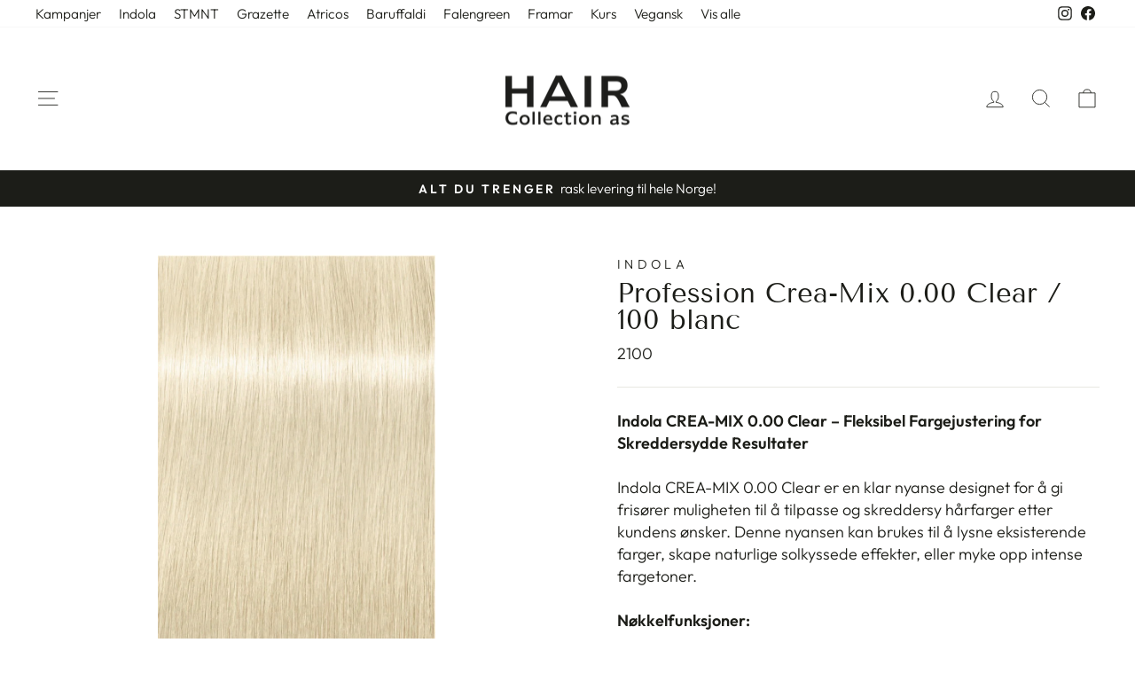

--- FILE ---
content_type: text/html; charset=utf-8
request_url: https://www.haircollection.no/products/profession-100-blanc
body_size: 20761
content:
<!doctype html>
<html class="no-js" lang="nb" dir="ltr">
<head>
  <!-- Google Tag Manager -->
<script>(function(w,d,s,l,i){w[l]=w[l]||[];w[l].push({'gtm.start':
new Date().getTime(),event:'gtm.js'});var f=d.getElementsByTagName(s)[0],
j=d.createElement(s),dl=l!='dataLayer'?'&l='+l:'';j.async=true;j.src=
'https://www.googletagmanager.com/gtm.js?id='+i+dl;f.parentNode.insertBefore(j,f);
})(window,document,'script','dataLayer','GTM-KWX6N6ZW');</script>
<!-- End Google Tag Manager -->
  <meta charset="utf-8">
  <meta http-equiv="X-UA-Compatible" content="IE=edge,chrome=1">
  <meta name="viewport" content="width=device-width,initial-scale=1">
  <meta name="theme-color" content="#1c1d18">
  <link rel="canonical" href="https://www.haircollection.no/products/profession-100-blanc">
  <link rel="preconnect" href="https://cdn.shopify.com" crossorigin>
  <link rel="preconnect" href="https://fonts.shopifycdn.com" crossorigin>
  <link rel="dns-prefetch" href="https://productreviews.shopifycdn.com">
  <link rel="dns-prefetch" href="https://ajax.googleapis.com">
  <link rel="dns-prefetch" href="https://maps.googleapis.com">
  <link rel="dns-prefetch" href="https://maps.gstatic.com"><title>Profession Crea-Mix 0.00 Clear / 100 blanc
&ndash; Hair Collection AS
</title>
<meta name="description" content="Indola CREA-MIX 0.00 Clear – Fleksibel Fargejustering for Skreddersydde Resultater Indola CREA-MIX 0.00 Clear er en klar nyanse designet for å gi frisører muligheten til å tilpasse og skreddersy hårfarger etter kundens ønsker. Denne nyansen kan brukes til å lysne eksisterende farger, skape naturlige solkyssede effekter"><meta property="og:site_name" content="Hair Collection AS">
  <meta property="og:url" content="https://www.haircollection.no/products/profession-100-blanc">
  <meta property="og:title" content="Profession Crea-Mix 0.00 Clear / 100 blanc">
  <meta property="og:type" content="product">
  <meta property="og:description" content="Indola CREA-MIX 0.00 Clear – Fleksibel Fargejustering for Skreddersydde Resultater Indola CREA-MIX 0.00 Clear er en klar nyanse designet for å gi frisører muligheten til å tilpasse og skreddersy hårfarger etter kundens ønsker. Denne nyansen kan brukes til å lysne eksisterende farger, skape naturlige solkyssede effekter"><meta property="og:image" content="http://www.haircollection.no/cdn/shop/files/4045787930344_IND_Crea_Mix_0_00__HighRes_RGB.jpg?v=1738935382">
    <meta property="og:image:secure_url" content="https://www.haircollection.no/cdn/shop/files/4045787930344_IND_Crea_Mix_0_00__HighRes_RGB.jpg?v=1738935382">
    <meta property="og:image:width" content="720">
    <meta property="og:image:height" content="1152"><meta name="twitter:site" content="@">
  <meta name="twitter:card" content="summary_large_image">
  <meta name="twitter:title" content="Profession Crea-Mix 0.00 Clear / 100 blanc">
  <meta name="twitter:description" content="Indola CREA-MIX 0.00 Clear – Fleksibel Fargejustering for Skreddersydde Resultater Indola CREA-MIX 0.00 Clear er en klar nyanse designet for å gi frisører muligheten til å tilpasse og skreddersy hårfarger etter kundens ønsker. Denne nyansen kan brukes til å lysne eksisterende farger, skape naturlige solkyssede effekter">
<style data-shopify>@font-face {
  font-family: "Tenor Sans";
  font-weight: 400;
  font-style: normal;
  font-display: swap;
  src: url("//www.haircollection.no/cdn/fonts/tenor_sans/tenorsans_n4.966071a72c28462a9256039d3e3dc5b0cf314f65.woff2") format("woff2"),
       url("//www.haircollection.no/cdn/fonts/tenor_sans/tenorsans_n4.2282841d948f9649ba5c3cad6ea46df268141820.woff") format("woff");
}

  @font-face {
  font-family: Outfit;
  font-weight: 300;
  font-style: normal;
  font-display: swap;
  src: url("//www.haircollection.no/cdn/fonts/outfit/outfit_n3.8c97ae4c4fac7c2ea467a6dc784857f4de7e0e37.woff2") format("woff2"),
       url("//www.haircollection.no/cdn/fonts/outfit/outfit_n3.b50a189ccde91f9bceee88f207c18c09f0b62a7b.woff") format("woff");
}


  @font-face {
  font-family: Outfit;
  font-weight: 600;
  font-style: normal;
  font-display: swap;
  src: url("//www.haircollection.no/cdn/fonts/outfit/outfit_n6.dfcbaa80187851df2e8384061616a8eaa1702fdc.woff2") format("woff2"),
       url("//www.haircollection.no/cdn/fonts/outfit/outfit_n6.88384e9fc3e36038624caccb938f24ea8008a91d.woff") format("woff");
}

  
  
</style><link href="//www.haircollection.no/cdn/shop/t/2/assets/theme.css?v=168187810393521366111714738662" rel="stylesheet" type="text/css" media="all" />
<style data-shopify>:root {
    --typeHeaderPrimary: "Tenor Sans";
    --typeHeaderFallback: sans-serif;
    --typeHeaderSize: 36px;
    --typeHeaderWeight: 400;
    --typeHeaderLineHeight: 1;
    --typeHeaderSpacing: 0.0em;

    --typeBasePrimary:Outfit;
    --typeBaseFallback:sans-serif;
    --typeBaseSize: 18px;
    --typeBaseWeight: 300;
    --typeBaseSpacing: 0.0em;
    --typeBaseLineHeight: 1.4;
    --typeBaselineHeightMinus01: 1.3;

    --typeCollectionTitle: 20px;

    --iconWeight: 2px;
    --iconLinecaps: miter;

    
        --buttonRadius: 0;
    

    --colorGridOverlayOpacity: 0.1;
    }

    .placeholder-content {
    background-image: linear-gradient(100deg, #ffffff 40%, #f7f7f7 63%, #ffffff 79%);
    }</style><script>
    document.documentElement.className = document.documentElement.className.replace('no-js', 'js');

    window.theme = window.theme || {};
    theme.routes = {
      home: "/",
      cart: "/cart.js",
      cartPage: "/cart",
      cartAdd: "/cart/add.js",
      cartChange: "/cart/change.js",
      search: "/search",
      predictiveSearch: "/search/suggest"
    };
    theme.strings = {
      soldOut: "Utsolgt",
      unavailable: "Utilgjengelig",
      inStockLabel: "På lager, klar til å sendes",
      oneStockLabel: "Kun [count] igjen",
      otherStockLabel: "Kun [count] igjen",
      willNotShipUntil: "Klar for sending [date]",
      willBeInStockAfter: "Tilbake på lager [date]",
      waitingForStock: "Bestilt fra forhandler",
      savePrice: "Spar [saved_amount]",
      cartEmpty: "Handlevognen din er tom",
      cartTermsConfirmation: "Du må godta vilkårene og betingelsene før du kan sjekke ut",
      searchCollections: "Kolleksjoner",
      searchPages: "Sider",
      searchArticles: "Artikler",
      productFrom: "fra ",
      maxQuantity: "Du kan kun ha [quantity] av [title] i handlevognen din."
    };
    theme.settings = {
      cartType: "drawer",
      isCustomerTemplate: false,
      moneyFormat: "{{amount_with_comma_separator}} kr",
      saveType: "dollar",
      productImageSize: "square",
      productImageCover: false,
      predictiveSearch: true,
      predictiveSearchType: null,
      predictiveSearchVendor: false,
      predictiveSearchPrice: false,
      quickView: false,
      themeName: 'Impulse',
      themeVersion: "7.4.1"
    };
  </script>

  <script>window.performance && window.performance.mark && window.performance.mark('shopify.content_for_header.start');</script><meta id="shopify-digital-wallet" name="shopify-digital-wallet" content="/75134370072/digital_wallets/dialog">
<link rel="alternate" type="application/json+oembed" href="https://www.haircollection.no/products/profession-100-blanc.oembed">
<script async="async" src="/checkouts/internal/preloads.js?locale=nb-NO"></script>
<script id="shopify-features" type="application/json">{"accessToken":"a612a0dd795a8432783a4991762ec224","betas":["rich-media-storefront-analytics"],"domain":"www.haircollection.no","predictiveSearch":true,"shopId":75134370072,"locale":"nb"}</script>
<script>var Shopify = Shopify || {};
Shopify.shop = "hair-collection-as.myshopify.com";
Shopify.locale = "nb";
Shopify.currency = {"active":"NOK","rate":"1.0"};
Shopify.country = "NO";
Shopify.theme = {"name":"Impulse","id":166565445912,"schema_name":"Impulse","schema_version":"7.4.1","theme_store_id":857,"role":"main"};
Shopify.theme.handle = "null";
Shopify.theme.style = {"id":null,"handle":null};
Shopify.cdnHost = "www.haircollection.no/cdn";
Shopify.routes = Shopify.routes || {};
Shopify.routes.root = "/";</script>
<script type="module">!function(o){(o.Shopify=o.Shopify||{}).modules=!0}(window);</script>
<script>!function(o){function n(){var o=[];function n(){o.push(Array.prototype.slice.apply(arguments))}return n.q=o,n}var t=o.Shopify=o.Shopify||{};t.loadFeatures=n(),t.autoloadFeatures=n()}(window);</script>
<script id="shop-js-analytics" type="application/json">{"pageType":"product"}</script>
<script defer="defer" async type="module" src="//www.haircollection.no/cdn/shopifycloud/shop-js/modules/v2/client.init-shop-cart-sync_BcaJ_6_J.nb.esm.js"></script>
<script defer="defer" async type="module" src="//www.haircollection.no/cdn/shopifycloud/shop-js/modules/v2/chunk.common_DjYlW7cL.esm.js"></script>
<script defer="defer" async type="module" src="//www.haircollection.no/cdn/shopifycloud/shop-js/modules/v2/chunk.modal_lg8uEhAC.esm.js"></script>
<script type="module">
  await import("//www.haircollection.no/cdn/shopifycloud/shop-js/modules/v2/client.init-shop-cart-sync_BcaJ_6_J.nb.esm.js");
await import("//www.haircollection.no/cdn/shopifycloud/shop-js/modules/v2/chunk.common_DjYlW7cL.esm.js");
await import("//www.haircollection.no/cdn/shopifycloud/shop-js/modules/v2/chunk.modal_lg8uEhAC.esm.js");

  window.Shopify.SignInWithShop?.initShopCartSync?.({"fedCMEnabled":true,"windoidEnabled":true});

</script>
<script id="__st">var __st={"a":75134370072,"offset":3600,"reqid":"563455dc-d903-4956-944c-c3cfb504f926-1769909973","pageurl":"www.haircollection.no\/products\/profession-100-blanc","u":"cfc497c35629","p":"product","rtyp":"product","rid":8295509721368};</script>
<script>window.ShopifyPaypalV4VisibilityTracking = true;</script>
<script id="captcha-bootstrap">!function(){'use strict';const t='contact',e='account',n='new_comment',o=[[t,t],['blogs',n],['comments',n],[t,'customer']],c=[[e,'customer_login'],[e,'guest_login'],[e,'recover_customer_password'],[e,'create_customer']],r=t=>t.map((([t,e])=>`form[action*='/${t}']:not([data-nocaptcha='true']) input[name='form_type'][value='${e}']`)).join(','),a=t=>()=>t?[...document.querySelectorAll(t)].map((t=>t.form)):[];function s(){const t=[...o],e=r(t);return a(e)}const i='password',u='form_key',d=['recaptcha-v3-token','g-recaptcha-response','h-captcha-response',i],f=()=>{try{return window.sessionStorage}catch{return}},m='__shopify_v',_=t=>t.elements[u];function p(t,e,n=!1){try{const o=window.sessionStorage,c=JSON.parse(o.getItem(e)),{data:r}=function(t){const{data:e,action:n}=t;return t[m]||n?{data:e,action:n}:{data:t,action:n}}(c);for(const[e,n]of Object.entries(r))t.elements[e]&&(t.elements[e].value=n);n&&o.removeItem(e)}catch(o){console.error('form repopulation failed',{error:o})}}const l='form_type',E='cptcha';function T(t){t.dataset[E]=!0}const w=window,h=w.document,L='Shopify',v='ce_forms',y='captcha';let A=!1;((t,e)=>{const n=(g='f06e6c50-85a8-45c8-87d0-21a2b65856fe',I='https://cdn.shopify.com/shopifycloud/storefront-forms-hcaptcha/ce_storefront_forms_captcha_hcaptcha.v1.5.2.iife.js',D={infoText:'Beskyttet av hCaptcha',privacyText:'Personvern',termsText:'Vilkår'},(t,e,n)=>{const o=w[L][v],c=o.bindForm;if(c)return c(t,g,e,D).then(n);var r;o.q.push([[t,g,e,D],n]),r=I,A||(h.body.append(Object.assign(h.createElement('script'),{id:'captcha-provider',async:!0,src:r})),A=!0)});var g,I,D;w[L]=w[L]||{},w[L][v]=w[L][v]||{},w[L][v].q=[],w[L][y]=w[L][y]||{},w[L][y].protect=function(t,e){n(t,void 0,e),T(t)},Object.freeze(w[L][y]),function(t,e,n,w,h,L){const[v,y,A,g]=function(t,e,n){const i=e?o:[],u=t?c:[],d=[...i,...u],f=r(d),m=r(i),_=r(d.filter((([t,e])=>n.includes(e))));return[a(f),a(m),a(_),s()]}(w,h,L),I=t=>{const e=t.target;return e instanceof HTMLFormElement?e:e&&e.form},D=t=>v().includes(t);t.addEventListener('submit',(t=>{const e=I(t);if(!e)return;const n=D(e)&&!e.dataset.hcaptchaBound&&!e.dataset.recaptchaBound,o=_(e),c=g().includes(e)&&(!o||!o.value);(n||c)&&t.preventDefault(),c&&!n&&(function(t){try{if(!f())return;!function(t){const e=f();if(!e)return;const n=_(t);if(!n)return;const o=n.value;o&&e.removeItem(o)}(t);const e=Array.from(Array(32),(()=>Math.random().toString(36)[2])).join('');!function(t,e){_(t)||t.append(Object.assign(document.createElement('input'),{type:'hidden',name:u})),t.elements[u].value=e}(t,e),function(t,e){const n=f();if(!n)return;const o=[...t.querySelectorAll(`input[type='${i}']`)].map((({name:t})=>t)),c=[...d,...o],r={};for(const[a,s]of new FormData(t).entries())c.includes(a)||(r[a]=s);n.setItem(e,JSON.stringify({[m]:1,action:t.action,data:r}))}(t,e)}catch(e){console.error('failed to persist form',e)}}(e),e.submit())}));const S=(t,e)=>{t&&!t.dataset[E]&&(n(t,e.some((e=>e===t))),T(t))};for(const o of['focusin','change'])t.addEventListener(o,(t=>{const e=I(t);D(e)&&S(e,y())}));const B=e.get('form_key'),M=e.get(l),P=B&&M;t.addEventListener('DOMContentLoaded',(()=>{const t=y();if(P)for(const e of t)e.elements[l].value===M&&p(e,B);[...new Set([...A(),...v().filter((t=>'true'===t.dataset.shopifyCaptcha))])].forEach((e=>S(e,t)))}))}(h,new URLSearchParams(w.location.search),n,t,e,['guest_login'])})(!0,!0)}();</script>
<script integrity="sha256-4kQ18oKyAcykRKYeNunJcIwy7WH5gtpwJnB7kiuLZ1E=" data-source-attribution="shopify.loadfeatures" defer="defer" src="//www.haircollection.no/cdn/shopifycloud/storefront/assets/storefront/load_feature-a0a9edcb.js" crossorigin="anonymous"></script>
<script data-source-attribution="shopify.dynamic_checkout.dynamic.init">var Shopify=Shopify||{};Shopify.PaymentButton=Shopify.PaymentButton||{isStorefrontPortableWallets:!0,init:function(){window.Shopify.PaymentButton.init=function(){};var t=document.createElement("script");t.src="https://www.haircollection.no/cdn/shopifycloud/portable-wallets/latest/portable-wallets.nb.js",t.type="module",document.head.appendChild(t)}};
</script>
<script data-source-attribution="shopify.dynamic_checkout.buyer_consent">
  function portableWalletsHideBuyerConsent(e){var t=document.getElementById("shopify-buyer-consent"),n=document.getElementById("shopify-subscription-policy-button");t&&n&&(t.classList.add("hidden"),t.setAttribute("aria-hidden","true"),n.removeEventListener("click",e))}function portableWalletsShowBuyerConsent(e){var t=document.getElementById("shopify-buyer-consent"),n=document.getElementById("shopify-subscription-policy-button");t&&n&&(t.classList.remove("hidden"),t.removeAttribute("aria-hidden"),n.addEventListener("click",e))}window.Shopify?.PaymentButton&&(window.Shopify.PaymentButton.hideBuyerConsent=portableWalletsHideBuyerConsent,window.Shopify.PaymentButton.showBuyerConsent=portableWalletsShowBuyerConsent);
</script>
<script data-source-attribution="shopify.dynamic_checkout.cart.bootstrap">document.addEventListener("DOMContentLoaded",(function(){function t(){return document.querySelector("shopify-accelerated-checkout-cart, shopify-accelerated-checkout")}if(t())Shopify.PaymentButton.init();else{new MutationObserver((function(e,n){t()&&(Shopify.PaymentButton.init(),n.disconnect())})).observe(document.body,{childList:!0,subtree:!0})}}));
</script>
<script id='scb4127' type='text/javascript' async='' src='https://www.haircollection.no/cdn/shopifycloud/privacy-banner/storefront-banner.js'></script>
<script>window.performance && window.performance.mark && window.performance.mark('shopify.content_for_header.end');</script>

  <script src="//www.haircollection.no/cdn/shop/t/2/assets/vendor-scripts-v11.js" defer="defer"></script><script src="//www.haircollection.no/cdn/shop/t/2/assets/theme.js?v=96525700219505434731712568450" defer="defer"></script>
<link href="https://monorail-edge.shopifysvc.com" rel="dns-prefetch">
<script>(function(){if ("sendBeacon" in navigator && "performance" in window) {try {var session_token_from_headers = performance.getEntriesByType('navigation')[0].serverTiming.find(x => x.name == '_s').description;} catch {var session_token_from_headers = undefined;}var session_cookie_matches = document.cookie.match(/_shopify_s=([^;]*)/);var session_token_from_cookie = session_cookie_matches && session_cookie_matches.length === 2 ? session_cookie_matches[1] : "";var session_token = session_token_from_headers || session_token_from_cookie || "";function handle_abandonment_event(e) {var entries = performance.getEntries().filter(function(entry) {return /monorail-edge.shopifysvc.com/.test(entry.name);});if (!window.abandonment_tracked && entries.length === 0) {window.abandonment_tracked = true;var currentMs = Date.now();var navigation_start = performance.timing.navigationStart;var payload = {shop_id: 75134370072,url: window.location.href,navigation_start,duration: currentMs - navigation_start,session_token,page_type: "product"};window.navigator.sendBeacon("https://monorail-edge.shopifysvc.com/v1/produce", JSON.stringify({schema_id: "online_store_buyer_site_abandonment/1.1",payload: payload,metadata: {event_created_at_ms: currentMs,event_sent_at_ms: currentMs}}));}}window.addEventListener('pagehide', handle_abandonment_event);}}());</script>
<script id="web-pixels-manager-setup">(function e(e,d,r,n,o){if(void 0===o&&(o={}),!Boolean(null===(a=null===(i=window.Shopify)||void 0===i?void 0:i.analytics)||void 0===a?void 0:a.replayQueue)){var i,a;window.Shopify=window.Shopify||{};var t=window.Shopify;t.analytics=t.analytics||{};var s=t.analytics;s.replayQueue=[],s.publish=function(e,d,r){return s.replayQueue.push([e,d,r]),!0};try{self.performance.mark("wpm:start")}catch(e){}var l=function(){var e={modern:/Edge?\/(1{2}[4-9]|1[2-9]\d|[2-9]\d{2}|\d{4,})\.\d+(\.\d+|)|Firefox\/(1{2}[4-9]|1[2-9]\d|[2-9]\d{2}|\d{4,})\.\d+(\.\d+|)|Chrom(ium|e)\/(9{2}|\d{3,})\.\d+(\.\d+|)|(Maci|X1{2}).+ Version\/(15\.\d+|(1[6-9]|[2-9]\d|\d{3,})\.\d+)([,.]\d+|)( \(\w+\)|)( Mobile\/\w+|) Safari\/|Chrome.+OPR\/(9{2}|\d{3,})\.\d+\.\d+|(CPU[ +]OS|iPhone[ +]OS|CPU[ +]iPhone|CPU IPhone OS|CPU iPad OS)[ +]+(15[._]\d+|(1[6-9]|[2-9]\d|\d{3,})[._]\d+)([._]\d+|)|Android:?[ /-](13[3-9]|1[4-9]\d|[2-9]\d{2}|\d{4,})(\.\d+|)(\.\d+|)|Android.+Firefox\/(13[5-9]|1[4-9]\d|[2-9]\d{2}|\d{4,})\.\d+(\.\d+|)|Android.+Chrom(ium|e)\/(13[3-9]|1[4-9]\d|[2-9]\d{2}|\d{4,})\.\d+(\.\d+|)|SamsungBrowser\/([2-9]\d|\d{3,})\.\d+/,legacy:/Edge?\/(1[6-9]|[2-9]\d|\d{3,})\.\d+(\.\d+|)|Firefox\/(5[4-9]|[6-9]\d|\d{3,})\.\d+(\.\d+|)|Chrom(ium|e)\/(5[1-9]|[6-9]\d|\d{3,})\.\d+(\.\d+|)([\d.]+$|.*Safari\/(?![\d.]+ Edge\/[\d.]+$))|(Maci|X1{2}).+ Version\/(10\.\d+|(1[1-9]|[2-9]\d|\d{3,})\.\d+)([,.]\d+|)( \(\w+\)|)( Mobile\/\w+|) Safari\/|Chrome.+OPR\/(3[89]|[4-9]\d|\d{3,})\.\d+\.\d+|(CPU[ +]OS|iPhone[ +]OS|CPU[ +]iPhone|CPU IPhone OS|CPU iPad OS)[ +]+(10[._]\d+|(1[1-9]|[2-9]\d|\d{3,})[._]\d+)([._]\d+|)|Android:?[ /-](13[3-9]|1[4-9]\d|[2-9]\d{2}|\d{4,})(\.\d+|)(\.\d+|)|Mobile Safari.+OPR\/([89]\d|\d{3,})\.\d+\.\d+|Android.+Firefox\/(13[5-9]|1[4-9]\d|[2-9]\d{2}|\d{4,})\.\d+(\.\d+|)|Android.+Chrom(ium|e)\/(13[3-9]|1[4-9]\d|[2-9]\d{2}|\d{4,})\.\d+(\.\d+|)|Android.+(UC? ?Browser|UCWEB|U3)[ /]?(15\.([5-9]|\d{2,})|(1[6-9]|[2-9]\d|\d{3,})\.\d+)\.\d+|SamsungBrowser\/(5\.\d+|([6-9]|\d{2,})\.\d+)|Android.+MQ{2}Browser\/(14(\.(9|\d{2,})|)|(1[5-9]|[2-9]\d|\d{3,})(\.\d+|))(\.\d+|)|K[Aa][Ii]OS\/(3\.\d+|([4-9]|\d{2,})\.\d+)(\.\d+|)/},d=e.modern,r=e.legacy,n=navigator.userAgent;return n.match(d)?"modern":n.match(r)?"legacy":"unknown"}(),u="modern"===l?"modern":"legacy",c=(null!=n?n:{modern:"",legacy:""})[u],f=function(e){return[e.baseUrl,"/wpm","/b",e.hashVersion,"modern"===e.buildTarget?"m":"l",".js"].join("")}({baseUrl:d,hashVersion:r,buildTarget:u}),m=function(e){var d=e.version,r=e.bundleTarget,n=e.surface,o=e.pageUrl,i=e.monorailEndpoint;return{emit:function(e){var a=e.status,t=e.errorMsg,s=(new Date).getTime(),l=JSON.stringify({metadata:{event_sent_at_ms:s},events:[{schema_id:"web_pixels_manager_load/3.1",payload:{version:d,bundle_target:r,page_url:o,status:a,surface:n,error_msg:t},metadata:{event_created_at_ms:s}}]});if(!i)return console&&console.warn&&console.warn("[Web Pixels Manager] No Monorail endpoint provided, skipping logging."),!1;try{return self.navigator.sendBeacon.bind(self.navigator)(i,l)}catch(e){}var u=new XMLHttpRequest;try{return u.open("POST",i,!0),u.setRequestHeader("Content-Type","text/plain"),u.send(l),!0}catch(e){return console&&console.warn&&console.warn("[Web Pixels Manager] Got an unhandled error while logging to Monorail."),!1}}}}({version:r,bundleTarget:l,surface:e.surface,pageUrl:self.location.href,monorailEndpoint:e.monorailEndpoint});try{o.browserTarget=l,function(e){var d=e.src,r=e.async,n=void 0===r||r,o=e.onload,i=e.onerror,a=e.sri,t=e.scriptDataAttributes,s=void 0===t?{}:t,l=document.createElement("script"),u=document.querySelector("head"),c=document.querySelector("body");if(l.async=n,l.src=d,a&&(l.integrity=a,l.crossOrigin="anonymous"),s)for(var f in s)if(Object.prototype.hasOwnProperty.call(s,f))try{l.dataset[f]=s[f]}catch(e){}if(o&&l.addEventListener("load",o),i&&l.addEventListener("error",i),u)u.appendChild(l);else{if(!c)throw new Error("Did not find a head or body element to append the script");c.appendChild(l)}}({src:f,async:!0,onload:function(){if(!function(){var e,d;return Boolean(null===(d=null===(e=window.Shopify)||void 0===e?void 0:e.analytics)||void 0===d?void 0:d.initialized)}()){var d=window.webPixelsManager.init(e)||void 0;if(d){var r=window.Shopify.analytics;r.replayQueue.forEach((function(e){var r=e[0],n=e[1],o=e[2];d.publishCustomEvent(r,n,o)})),r.replayQueue=[],r.publish=d.publishCustomEvent,r.visitor=d.visitor,r.initialized=!0}}},onerror:function(){return m.emit({status:"failed",errorMsg:"".concat(f," has failed to load")})},sri:function(e){var d=/^sha384-[A-Za-z0-9+/=]+$/;return"string"==typeof e&&d.test(e)}(c)?c:"",scriptDataAttributes:o}),m.emit({status:"loading"})}catch(e){m.emit({status:"failed",errorMsg:(null==e?void 0:e.message)||"Unknown error"})}}})({shopId: 75134370072,storefrontBaseUrl: "https://www.haircollection.no",extensionsBaseUrl: "https://extensions.shopifycdn.com/cdn/shopifycloud/web-pixels-manager",monorailEndpoint: "https://monorail-edge.shopifysvc.com/unstable/produce_batch",surface: "storefront-renderer",enabledBetaFlags: ["2dca8a86"],webPixelsConfigList: [{"id":"272433432","configuration":"{\"pixel_id\":\"163430352549583\",\"pixel_type\":\"facebook_pixel\",\"metaapp_system_user_token\":\"-\"}","eventPayloadVersion":"v1","runtimeContext":"OPEN","scriptVersion":"ca16bc87fe92b6042fbaa3acc2fbdaa6","type":"APP","apiClientId":2329312,"privacyPurposes":["ANALYTICS","MARKETING","SALE_OF_DATA"],"dataSharingAdjustments":{"protectedCustomerApprovalScopes":["read_customer_address","read_customer_email","read_customer_name","read_customer_personal_data","read_customer_phone"]}},{"id":"shopify-app-pixel","configuration":"{}","eventPayloadVersion":"v1","runtimeContext":"STRICT","scriptVersion":"0450","apiClientId":"shopify-pixel","type":"APP","privacyPurposes":["ANALYTICS","MARKETING"]},{"id":"shopify-custom-pixel","eventPayloadVersion":"v1","runtimeContext":"LAX","scriptVersion":"0450","apiClientId":"shopify-pixel","type":"CUSTOM","privacyPurposes":["ANALYTICS","MARKETING"]}],isMerchantRequest: false,initData: {"shop":{"name":"Hair Collection AS","paymentSettings":{"currencyCode":"NOK"},"myshopifyDomain":"hair-collection-as.myshopify.com","countryCode":"NO","storefrontUrl":"https:\/\/www.haircollection.no"},"customer":null,"cart":null,"checkout":null,"productVariants":[{"price":{"amount":109.5,"currencyCode":"NOK"},"product":{"title":"Profession Crea-Mix 0.00 Clear \/ 100 blanc","vendor":"Indola","id":"8295509721368","untranslatedTitle":"Profession Crea-Mix 0.00 Clear \/ 100 blanc","url":"\/products\/profession-100-blanc","type":"Hårfarge"},"id":"45157289984280","image":{"src":"\/\/www.haircollection.no\/cdn\/shop\/files\/4045787930344_IND_Crea_Mix_0_00__HighRes_RGB.jpg?v=1738935382"},"sku":"2100","title":"Default Title","untranslatedTitle":"Default Title"}],"purchasingCompany":null},},"https://www.haircollection.no/cdn","1d2a099fw23dfb22ep557258f5m7a2edbae",{"modern":"","legacy":""},{"shopId":"75134370072","storefrontBaseUrl":"https:\/\/www.haircollection.no","extensionBaseUrl":"https:\/\/extensions.shopifycdn.com\/cdn\/shopifycloud\/web-pixels-manager","surface":"storefront-renderer","enabledBetaFlags":"[\"2dca8a86\"]","isMerchantRequest":"false","hashVersion":"1d2a099fw23dfb22ep557258f5m7a2edbae","publish":"custom","events":"[[\"page_viewed\",{}],[\"product_viewed\",{\"productVariant\":{\"price\":{\"amount\":109.5,\"currencyCode\":\"NOK\"},\"product\":{\"title\":\"Profession Crea-Mix 0.00 Clear \/ 100 blanc\",\"vendor\":\"Indola\",\"id\":\"8295509721368\",\"untranslatedTitle\":\"Profession Crea-Mix 0.00 Clear \/ 100 blanc\",\"url\":\"\/products\/profession-100-blanc\",\"type\":\"Hårfarge\"},\"id\":\"45157289984280\",\"image\":{\"src\":\"\/\/www.haircollection.no\/cdn\/shop\/files\/4045787930344_IND_Crea_Mix_0_00__HighRes_RGB.jpg?v=1738935382\"},\"sku\":\"2100\",\"title\":\"Default Title\",\"untranslatedTitle\":\"Default Title\"}}]]"});</script><script>
  window.ShopifyAnalytics = window.ShopifyAnalytics || {};
  window.ShopifyAnalytics.meta = window.ShopifyAnalytics.meta || {};
  window.ShopifyAnalytics.meta.currency = 'NOK';
  var meta = {"product":{"id":8295509721368,"gid":"gid:\/\/shopify\/Product\/8295509721368","vendor":"Indola","type":"Hårfarge","handle":"profession-100-blanc","variants":[{"id":45157289984280,"price":10950,"name":"Profession Crea-Mix 0.00 Clear \/ 100 blanc","public_title":null,"sku":"2100"}],"remote":false},"page":{"pageType":"product","resourceType":"product","resourceId":8295509721368,"requestId":"563455dc-d903-4956-944c-c3cfb504f926-1769909973"}};
  for (var attr in meta) {
    window.ShopifyAnalytics.meta[attr] = meta[attr];
  }
</script>
<script class="analytics">
  (function () {
    var customDocumentWrite = function(content) {
      var jquery = null;

      if (window.jQuery) {
        jquery = window.jQuery;
      } else if (window.Checkout && window.Checkout.$) {
        jquery = window.Checkout.$;
      }

      if (jquery) {
        jquery('body').append(content);
      }
    };

    var hasLoggedConversion = function(token) {
      if (token) {
        return document.cookie.indexOf('loggedConversion=' + token) !== -1;
      }
      return false;
    }

    var setCookieIfConversion = function(token) {
      if (token) {
        var twoMonthsFromNow = new Date(Date.now());
        twoMonthsFromNow.setMonth(twoMonthsFromNow.getMonth() + 2);

        document.cookie = 'loggedConversion=' + token + '; expires=' + twoMonthsFromNow;
      }
    }

    var trekkie = window.ShopifyAnalytics.lib = window.trekkie = window.trekkie || [];
    if (trekkie.integrations) {
      return;
    }
    trekkie.methods = [
      'identify',
      'page',
      'ready',
      'track',
      'trackForm',
      'trackLink'
    ];
    trekkie.factory = function(method) {
      return function() {
        var args = Array.prototype.slice.call(arguments);
        args.unshift(method);
        trekkie.push(args);
        return trekkie;
      };
    };
    for (var i = 0; i < trekkie.methods.length; i++) {
      var key = trekkie.methods[i];
      trekkie[key] = trekkie.factory(key);
    }
    trekkie.load = function(config) {
      trekkie.config = config || {};
      trekkie.config.initialDocumentCookie = document.cookie;
      var first = document.getElementsByTagName('script')[0];
      var script = document.createElement('script');
      script.type = 'text/javascript';
      script.onerror = function(e) {
        var scriptFallback = document.createElement('script');
        scriptFallback.type = 'text/javascript';
        scriptFallback.onerror = function(error) {
                var Monorail = {
      produce: function produce(monorailDomain, schemaId, payload) {
        var currentMs = new Date().getTime();
        var event = {
          schema_id: schemaId,
          payload: payload,
          metadata: {
            event_created_at_ms: currentMs,
            event_sent_at_ms: currentMs
          }
        };
        return Monorail.sendRequest("https://" + monorailDomain + "/v1/produce", JSON.stringify(event));
      },
      sendRequest: function sendRequest(endpointUrl, payload) {
        // Try the sendBeacon API
        if (window && window.navigator && typeof window.navigator.sendBeacon === 'function' && typeof window.Blob === 'function' && !Monorail.isIos12()) {
          var blobData = new window.Blob([payload], {
            type: 'text/plain'
          });

          if (window.navigator.sendBeacon(endpointUrl, blobData)) {
            return true;
          } // sendBeacon was not successful

        } // XHR beacon

        var xhr = new XMLHttpRequest();

        try {
          xhr.open('POST', endpointUrl);
          xhr.setRequestHeader('Content-Type', 'text/plain');
          xhr.send(payload);
        } catch (e) {
          console.log(e);
        }

        return false;
      },
      isIos12: function isIos12() {
        return window.navigator.userAgent.lastIndexOf('iPhone; CPU iPhone OS 12_') !== -1 || window.navigator.userAgent.lastIndexOf('iPad; CPU OS 12_') !== -1;
      }
    };
    Monorail.produce('monorail-edge.shopifysvc.com',
      'trekkie_storefront_load_errors/1.1',
      {shop_id: 75134370072,
      theme_id: 166565445912,
      app_name: "storefront",
      context_url: window.location.href,
      source_url: "//www.haircollection.no/cdn/s/trekkie.storefront.c59ea00e0474b293ae6629561379568a2d7c4bba.min.js"});

        };
        scriptFallback.async = true;
        scriptFallback.src = '//www.haircollection.no/cdn/s/trekkie.storefront.c59ea00e0474b293ae6629561379568a2d7c4bba.min.js';
        first.parentNode.insertBefore(scriptFallback, first);
      };
      script.async = true;
      script.src = '//www.haircollection.no/cdn/s/trekkie.storefront.c59ea00e0474b293ae6629561379568a2d7c4bba.min.js';
      first.parentNode.insertBefore(script, first);
    };
    trekkie.load(
      {"Trekkie":{"appName":"storefront","development":false,"defaultAttributes":{"shopId":75134370072,"isMerchantRequest":null,"themeId":166565445912,"themeCityHash":"18310686132983922588","contentLanguage":"nb","currency":"NOK","eventMetadataId":"835f5f9e-60bf-42c5-8d38-dede90d73b51"},"isServerSideCookieWritingEnabled":true,"monorailRegion":"shop_domain","enabledBetaFlags":["65f19447","b5387b81"]},"Session Attribution":{},"S2S":{"facebookCapiEnabled":true,"source":"trekkie-storefront-renderer","apiClientId":580111}}
    );

    var loaded = false;
    trekkie.ready(function() {
      if (loaded) return;
      loaded = true;

      window.ShopifyAnalytics.lib = window.trekkie;

      var originalDocumentWrite = document.write;
      document.write = customDocumentWrite;
      try { window.ShopifyAnalytics.merchantGoogleAnalytics.call(this); } catch(error) {};
      document.write = originalDocumentWrite;

      window.ShopifyAnalytics.lib.page(null,{"pageType":"product","resourceType":"product","resourceId":8295509721368,"requestId":"563455dc-d903-4956-944c-c3cfb504f926-1769909973","shopifyEmitted":true});

      var match = window.location.pathname.match(/checkouts\/(.+)\/(thank_you|post_purchase)/)
      var token = match? match[1]: undefined;
      if (!hasLoggedConversion(token)) {
        setCookieIfConversion(token);
        window.ShopifyAnalytics.lib.track("Viewed Product",{"currency":"NOK","variantId":45157289984280,"productId":8295509721368,"productGid":"gid:\/\/shopify\/Product\/8295509721368","name":"Profession Crea-Mix 0.00 Clear \/ 100 blanc","price":"109.50","sku":"2100","brand":"Indola","variant":null,"category":"Hårfarge","nonInteraction":true,"remote":false},undefined,undefined,{"shopifyEmitted":true});
      window.ShopifyAnalytics.lib.track("monorail:\/\/trekkie_storefront_viewed_product\/1.1",{"currency":"NOK","variantId":45157289984280,"productId":8295509721368,"productGid":"gid:\/\/shopify\/Product\/8295509721368","name":"Profession Crea-Mix 0.00 Clear \/ 100 blanc","price":"109.50","sku":"2100","brand":"Indola","variant":null,"category":"Hårfarge","nonInteraction":true,"remote":false,"referer":"https:\/\/www.haircollection.no\/products\/profession-100-blanc"});
      }
    });


        var eventsListenerScript = document.createElement('script');
        eventsListenerScript.async = true;
        eventsListenerScript.src = "//www.haircollection.no/cdn/shopifycloud/storefront/assets/shop_events_listener-3da45d37.js";
        document.getElementsByTagName('head')[0].appendChild(eventsListenerScript);

})();</script>
<script
  defer
  src="https://www.haircollection.no/cdn/shopifycloud/perf-kit/shopify-perf-kit-3.1.0.min.js"
  data-application="storefront-renderer"
  data-shop-id="75134370072"
  data-render-region="gcp-us-central1"
  data-page-type="product"
  data-theme-instance-id="166565445912"
  data-theme-name="Impulse"
  data-theme-version="7.4.1"
  data-monorail-region="shop_domain"
  data-resource-timing-sampling-rate="10"
  data-shs="true"
  data-shs-beacon="true"
  data-shs-export-with-fetch="true"
  data-shs-logs-sample-rate="1"
  data-shs-beacon-endpoint="https://www.haircollection.no/api/collect"
></script>
</head>

<body class="template-product" data-center-text="true" data-button_style="square" data-type_header_capitalize="false" data-type_headers_align_text="true" data-type_product_capitalize="true" data-swatch_style="round" >
<!-- Google Tag Manager (noscript) -->
<noscript><iframe src="https://www.googletagmanager.com/ns.html?id=GTM-KWX6N6ZW"
height="0" width="0" style="display:none;visibility:hidden"></iframe></noscript>
<!-- End Google Tag Manager (noscript) -->
  <a class="in-page-link visually-hidden skip-link" href="#MainContent">Gå til innhold</a>

  <div id="PageContainer" class="page-container">
    <div class="transition-body"><!-- BEGIN sections: header-group -->
<div id="shopify-section-sections--22330065322264__header" class="shopify-section shopify-section-group-header-group">

<div id="NavDrawer" class="drawer drawer--left">
  <div class="drawer__contents">
    <div class="drawer__fixed-header">
      <div class="drawer__header appear-animation appear-delay-1">
        <div class="h2 drawer__title"></div>
        <div class="drawer__close">
          <button type="button" class="drawer__close-button js-drawer-close">
            <svg aria-hidden="true" focusable="false" role="presentation" class="icon icon-close" viewBox="0 0 64 64"><title>icon-X</title><path d="m19 17.61 27.12 27.13m0-27.12L19 44.74"/></svg>
            <span class="icon__fallback-text">Lukk meny</span>
          </button>
        </div>
      </div>
    </div>
    <div class="drawer__scrollable">
      <ul class="mobile-nav" role="navigation" aria-label="Primary"><li class="mobile-nav__item appear-animation appear-delay-2"><a href="/collections/kampanjer" class="mobile-nav__link mobile-nav__link--top-level">Kampanjer</a></li><li class="mobile-nav__item appear-animation appear-delay-3"><div class="mobile-nav__has-sublist"><a href="/collections/indola"
                    class="mobile-nav__link mobile-nav__link--top-level"
                    id="Label-collections-indola2"
                    >
                    Indola
                  </a>
                  <div class="mobile-nav__toggle">
                    <button type="button"
                      aria-controls="Linklist-collections-indola2"
                      aria-labelledby="Label-collections-indola2"
                      class="collapsible-trigger collapsible--auto-height"><span class="collapsible-trigger__icon collapsible-trigger__icon--open" role="presentation">
  <svg aria-hidden="true" focusable="false" role="presentation" class="icon icon--wide icon-chevron-down" viewBox="0 0 28 16"><path d="m1.57 1.59 12.76 12.77L27.1 1.59" stroke-width="2" stroke="#000" fill="none"/></svg>
</span>
</button>
                  </div></div><div id="Linklist-collections-indola2"
                class="mobile-nav__sublist collapsible-content collapsible-content--all"
                >
                <div class="collapsible-content__inner">
                  <ul class="mobile-nav__sublist"><li class="mobile-nav__item">
                        <div class="mobile-nav__child-item"><a href="/collections/nye-care-style"
                              class="mobile-nav__link"
                              id="Sublabel-collections-nye-care-style1"
                              >
                              Nye Care &amp; Style
                            </a></div></li><li class="mobile-nav__item">
                        <div class="mobile-nav__child-item"><a href="/collections/pcc"
                              class="mobile-nav__link"
                              id="Sublabel-collections-pcc2"
                              >
                              PCC Hårfarger
                            </a></div></li><li class="mobile-nav__item">
                        <div class="mobile-nav__child-item"><a href="/collections/blonde-expert"
                              class="mobile-nav__link"
                              id="Sublabel-collections-blonde-expert3"
                              >
                              Blonde Expert
                            </a></div></li><li class="mobile-nav__item">
                        <div class="mobile-nav__child-item"><a href="/collections/blonde-expert-insta"
                              class="mobile-nav__link"
                              id="Sublabel-collections-blonde-expert-insta4"
                              >
                              Blond Expert Insta
                            </a></div></li><li class="mobile-nav__item">
                        <div class="mobile-nav__child-item"><a href="/collections/xpress-color"
                              class="mobile-nav__link"
                              id="Sublabel-collections-xpress-color5"
                              >
                              Indola XpressColor
                            </a></div></li><li class="mobile-nav__item">
                        <div class="mobile-nav__child-item"><a href="/collections/color-style-mousse"
                              class="mobile-nav__link"
                              id="Sublabel-collections-color-style-mousse6"
                              >
                              Color Style Mousse
                            </a></div></li><li class="mobile-nav__item">
                        <div class="mobile-nav__child-item"><a href="/collections/crea-bold"
                              class="mobile-nav__link"
                              id="Sublabel-collections-crea-bold7"
                              >
                              Crea Bold
                            </a></div></li><li class="mobile-nav__item">
                        <div class="mobile-nav__child-item"><a href="/collections/care-style"
                              class="mobile-nav__link"
                              id="Sublabel-collections-care-style8"
                              >
                              Care &amp; Style
                            </a></div></li><li class="mobile-nav__item">
                        <div class="mobile-nav__child-item"><a href="/collections/indola-katalog"
                              class="mobile-nav__link"
                              id="Sublabel-collections-indola-katalog9"
                              >
                              Indola katalog
                            </a></div></li><li class="mobile-nav__item">
                        <div class="mobile-nav__child-item"><a href="/collections/street-style-collections"
                              class="mobile-nav__link"
                              id="Sublabel-collections-street-style-collections10"
                              >
                              Street Style Collections
                            </a><button type="button"
                              aria-controls="Sublinklist-collections-indola2-collections-street-style-collections10"
                              aria-labelledby="Sublabel-collections-street-style-collections10"
                              class="collapsible-trigger"><span class="collapsible-trigger__icon collapsible-trigger__icon--circle collapsible-trigger__icon--open" role="presentation">
  <svg aria-hidden="true" focusable="false" role="presentation" class="icon icon--wide icon-chevron-down" viewBox="0 0 28 16"><path d="m1.57 1.59 12.76 12.77L27.1 1.59" stroke-width="2" stroke="#000" fill="none"/></svg>
</span>
</button></div><div
                            id="Sublinklist-collections-indola2-collections-street-style-collections10"
                            aria-labelledby="Sublabel-collections-street-style-collections10"
                            class="mobile-nav__sublist collapsible-content collapsible-content--all"
                            >
                            <div class="collapsible-content__inner">
                              <ul class="mobile-nav__grandchildlist"><li class="mobile-nav__item">
                                    <a href="/collections/street-style-collection-host-vinter-2024" class="mobile-nav__link">
                                      Street Style Collection Høst/Vinter 2024
                                    </a>
                                  </li></ul>
                            </div>
                          </div></li><li class="mobile-nav__item">
                        <div class="mobile-nav__child-item"><a href="/collections/indola-act-now"
                              class="mobile-nav__link"
                              id="Sublabel-collections-indola-act-now11"
                              >
                              Indola Act Now
                            </a></div></li></ul>
                </div>
              </div></li><li class="mobile-nav__item appear-animation appear-delay-4"><a href="/collections/stmnt" class="mobile-nav__link mobile-nav__link--top-level">STMNT</a></li><li class="mobile-nav__item appear-animation appear-delay-5"><div class="mobile-nav__has-sublist"><a href="/collections/grazette"
                    class="mobile-nav__link mobile-nav__link--top-level"
                    id="Label-collections-grazette4"
                    >
                    Grazette
                  </a>
                  <div class="mobile-nav__toggle">
                    <button type="button"
                      aria-controls="Linklist-collections-grazette4"
                      aria-labelledby="Label-collections-grazette4"
                      class="collapsible-trigger collapsible--auto-height"><span class="collapsible-trigger__icon collapsible-trigger__icon--open" role="presentation">
  <svg aria-hidden="true" focusable="false" role="presentation" class="icon icon--wide icon-chevron-down" viewBox="0 0 28 16"><path d="m1.57 1.59 12.76 12.77L27.1 1.59" stroke-width="2" stroke="#000" fill="none"/></svg>
</span>
</button>
                  </div></div><div id="Linklist-collections-grazette4"
                class="mobile-nav__sublist collapsible-content collapsible-content--all"
                >
                <div class="collapsible-content__inner">
                  <ul class="mobile-nav__sublist"><li class="mobile-nav__item">
                        <div class="mobile-nav__child-item"><a href="/collections/xl"
                              class="mobile-nav__link"
                              id="Sublabel-collections-xl1"
                              >
                              XL
                            </a></div></li><li class="mobile-nav__item">
                        <div class="mobile-nav__child-item"><a href="/collections/xl-concept"
                              class="mobile-nav__link"
                              id="Sublabel-collections-xl-concept2"
                              >
                              XL Concept
                            </a></div></li><li class="mobile-nav__item">
                        <div class="mobile-nav__child-item"><a href="/collections/sharper-of-sweden"
                              class="mobile-nav__link"
                              id="Sublabel-collections-sharper-of-sweden3"
                              >
                              Sharper of Sweden
                            </a></div></li><li class="mobile-nav__item">
                        <div class="mobile-nav__child-item"><a href="/collections/neccin"
                              class="mobile-nav__link"
                              id="Sublabel-collections-neccin4"
                              >
                              Neccin
                            </a></div></li><li class="mobile-nav__item">
                        <div class="mobile-nav__child-item"><a href="/collections/crush"
                              class="mobile-nav__link"
                              id="Sublabel-collections-crush5"
                              >
                              Crush
                            </a></div></li><li class="mobile-nav__item">
                        <div class="mobile-nav__child-item"><a href="/collections/add-some-re-boost"
                              class="mobile-nav__link"
                              id="Sublabel-collections-add-some-re-boost6"
                              >
                              Add Some Re-boost
                            </a></div></li><li class="mobile-nav__item">
                        <div class="mobile-nav__child-item"><a href="/collections/add-some-color-harfarger"
                              class="mobile-nav__link"
                              id="Sublabel-collections-add-some-color-harfarger7"
                              >
                              Add Some Color hårfarger
                            </a></div></li><li class="mobile-nav__item">
                        <div class="mobile-nav__child-item"><a href="/collections/add-some-color-ammoniakk-frie-harfarger"
                              class="mobile-nav__link"
                              id="Sublabel-collections-add-some-color-ammoniakk-frie-harfarger8"
                              >
                              Add Some Color Ammoniakk-frie hårfarger
                            </a></div></li><li class="mobile-nav__item">
                        <div class="mobile-nav__child-item"><a href="/collections/bleking-perm-vannstoff"
                              class="mobile-nav__link"
                              id="Sublabel-collections-bleking-perm-vannstoff9"
                              >
                              Bleking - perm - vannstoff
                            </a></div></li><li class="mobile-nav__item">
                        <div class="mobile-nav__child-item"><a href="/collections/add-some-liquid-gloss"
                              class="mobile-nav__link"
                              id="Sublabel-collections-add-some-liquid-gloss10"
                              >
                              Add Some Liquid Gloss
                            </a></div></li></ul>
                </div>
              </div></li><li class="mobile-nav__item appear-animation appear-delay-6"><a href="/collections/atricos" class="mobile-nav__link mobile-nav__link--top-level">Atricos</a></li><li class="mobile-nav__item appear-animation appear-delay-7"><a href="/collections/baruffaldi" class="mobile-nav__link mobile-nav__link--top-level">Baruffaldi</a></li><li class="mobile-nav__item appear-animation appear-delay-8"><a href="/collections/falengreen" class="mobile-nav__link mobile-nav__link--top-level">Falengreen</a></li><li class="mobile-nav__item appear-animation appear-delay-9"><a href="/collections/fanola" class="mobile-nav__link mobile-nav__link--top-level">Fanola</a></li><li class="mobile-nav__item appear-animation appear-delay-10"><a href="/collections/framar" class="mobile-nav__link mobile-nav__link--top-level">Framar</a></li><li class="mobile-nav__item appear-animation appear-delay-11"><a href="/collections/andmetics" class="mobile-nav__link mobile-nav__link--top-level">Andmetics</a></li><li class="mobile-nav__item appear-animation appear-delay-12"><a href="/collections/refectocil" class="mobile-nav__link mobile-nav__link--top-level">RefectoCil</a></li><li class="mobile-nav__item appear-animation appear-delay-13"><a href="/collections/harkontroll" class="mobile-nav__link mobile-nav__link--top-level">Hårkontroll</a></li><li class="mobile-nav__item appear-animation appear-delay-14"><a href="/collections/sibel" class="mobile-nav__link mobile-nav__link--top-level">Sibel</a></li><li class="mobile-nav__item appear-animation appear-delay-15"><a href="/collections/vegansk" class="mobile-nav__link mobile-nav__link--top-level">Vegansk</a></li><li class="mobile-nav__item appear-animation appear-delay-16"><div class="mobile-nav__has-sublist"><a href="/collections/accessories"
                    class="mobile-nav__link mobile-nav__link--top-level"
                    id="Label-collections-accessories15"
                    >
                    Tilbehør/utstyr
                  </a>
                  <div class="mobile-nav__toggle">
                    <button type="button"
                      aria-controls="Linklist-collections-accessories15"
                      aria-labelledby="Label-collections-accessories15"
                      class="collapsible-trigger collapsible--auto-height"><span class="collapsible-trigger__icon collapsible-trigger__icon--open" role="presentation">
  <svg aria-hidden="true" focusable="false" role="presentation" class="icon icon--wide icon-chevron-down" viewBox="0 0 28 16"><path d="m1.57 1.59 12.76 12.77L27.1 1.59" stroke-width="2" stroke="#000" fill="none"/></svg>
</span>
</button>
                  </div></div><div id="Linklist-collections-accessories15"
                class="mobile-nav__sublist collapsible-content collapsible-content--all"
                >
                <div class="collapsible-content__inner">
                  <ul class="mobile-nav__sublist"><li class="mobile-nav__item">
                        <div class="mobile-nav__child-item"><a href="/collections/sakser-og-kniver"
                              class="mobile-nav__link"
                              id="Sublabel-collections-sakser-og-kniver1"
                              >
                              Sakser og kniver
                            </a></div></li><li class="mobile-nav__item">
                        <div class="mobile-nav__child-item"><a href="/collections/elektrisk-verktoy"
                              class="mobile-nav__link"
                              id="Sublabel-collections-elektrisk-verktoy2"
                              >
                              Elektrisk verktøy
                            </a></div></li><li class="mobile-nav__item">
                        <div class="mobile-nav__child-item"><a href="/collections/borster-kammer"
                              class="mobile-nav__link"
                              id="Sublabel-collections-borster-kammer3"
                              >
                              Børster &amp; kammer
                            </a></div></li><li class="mobile-nav__item">
                        <div class="mobile-nav__child-item"><a href="/collections/kapper-forkler"
                              class="mobile-nav__link"
                              id="Sublabel-collections-kapper-forkler4"
                              >
                              Kapper &amp; forkler
                            </a></div></li><li class="mobile-nav__item">
                        <div class="mobile-nav__child-item"><a href="/collections/diverse"
                              class="mobile-nav__link"
                              id="Sublabel-collections-diverse5"
                              >
                              Diverse
                            </a></div></li><li class="mobile-nav__item">
                        <div class="mobile-nav__child-item"><a href="/collections/fargespray"
                              class="mobile-nav__link"
                              id="Sublabel-collections-fargespray6"
                              >
                              Fargespray
                            </a></div></li><li class="mobile-nav__item">
                        <div class="mobile-nav__child-item"><a href="/collections/harruller-spenner-harnaler"
                              class="mobile-nav__link"
                              id="Sublabel-collections-harruller-spenner-harnaler7"
                              >
                              Hårruller/spenner/hårnåler
                            </a></div></li><li class="mobile-nav__item">
                        <div class="mobile-nav__child-item"><a href="/collections/bryn-wax"
                              class="mobile-nav__link"
                              id="Sublabel-collections-bryn-wax8"
                              >
                              Bryn (wax)
                            </a></div></li></ul>
                </div>
              </div></li><li class="mobile-nav__item appear-animation appear-delay-17"><a href="/collections/outlet" class="mobile-nav__link mobile-nav__link--top-level">OUTLET</a></li><li class="mobile-nav__item appear-animation appear-delay-18"><a href="/pages/kurs-oslo-8-september" class="mobile-nav__link mobile-nav__link--top-level">Kurs</a></li><li class="mobile-nav__item appear-animation appear-delay-19"><div class="mobile-nav__has-sublist"><button type="button"
                    aria-controls="Linklist-18"
                    class="mobile-nav__link--button mobile-nav__link--top-level collapsible-trigger collapsible--auto-height">
                    <span class="mobile-nav__faux-link">
                      Info
                    </span>
                    <div class="mobile-nav__toggle">
                      <span class="faux-button"><span class="collapsible-trigger__icon collapsible-trigger__icon--open" role="presentation">
  <svg aria-hidden="true" focusable="false" role="presentation" class="icon icon--wide icon-chevron-down" viewBox="0 0 28 16"><path d="m1.57 1.59 12.76 12.77L27.1 1.59" stroke-width="2" stroke="#000" fill="none"/></svg>
</span>
</span>
                    </div>
                  </button></div><div id="Linklist-18"
                class="mobile-nav__sublist collapsible-content collapsible-content--all"
                >
                <div class="collapsible-content__inner">
                  <ul class="mobile-nav__sublist"><li class="mobile-nav__item">
                        <div class="mobile-nav__child-item"><a href="/pages/hair-collection"
                              class="mobile-nav__link"
                              id="Sublabel-pages-hair-collection1"
                              >
                              Om oss
                            </a></div></li><li class="mobile-nav__item">
                        <div class="mobile-nav__child-item"><a href="/pages/vare-ansatte"
                              class="mobile-nav__link"
                              id="Sublabel-pages-vare-ansatte2"
                              >
                              Ansatte
                            </a></div></li><li class="mobile-nav__item">
                        <div class="mobile-nav__child-item"><a href="/pages/contact"
                              class="mobile-nav__link"
                              id="Sublabel-pages-contact3"
                              >
                              Kundeservice
                            </a></div></li><li class="mobile-nav__item">
                        <div class="mobile-nav__child-item"><a href="/policies/shipping-policy"
                              class="mobile-nav__link"
                              id="Sublabel-policies-shipping-policy4"
                              >
                              Frakt
                            </a></div></li><li class="mobile-nav__item">
                        <div class="mobile-nav__child-item"><a href="/policies/refund-policy"
                              class="mobile-nav__link"
                              id="Sublabel-policies-refund-policy5"
                              >
                              Reklamasjon og garanti
                            </a></div></li></ul>
                </div>
              </div></li><li class="mobile-nav__item mobile-nav__item--secondary">
            <div class="grid"><div class="grid__item one-half appear-animation appear-delay-20 medium-up--hide">
                    <a href="/collections/kampanjer" class="mobile-nav__link">Kampanjer</a>
                  </div><div class="grid__item one-half appear-animation appear-delay-21 medium-up--hide">
                    <a href="/collections/indola" class="mobile-nav__link">Indola</a>
                  </div><div class="grid__item one-half appear-animation appear-delay-22 medium-up--hide">
                    <a href="/collections/stmnt" class="mobile-nav__link">STMNT</a>
                  </div><div class="grid__item one-half appear-animation appear-delay-23 medium-up--hide">
                    <a href="/collections/grazette" class="mobile-nav__link">Grazette</a>
                  </div><div class="grid__item one-half appear-animation appear-delay-24 medium-up--hide">
                    <a href="/collections/atricos" class="mobile-nav__link">Atricos</a>
                  </div><div class="grid__item one-half appear-animation appear-delay-25 medium-up--hide">
                    <a href="/collections/baruffaldi" class="mobile-nav__link">Baruffaldi</a>
                  </div><div class="grid__item one-half appear-animation appear-delay-26 medium-up--hide">
                    <a href="/collections/falengreen" class="mobile-nav__link">Falengreen</a>
                  </div><div class="grid__item one-half appear-animation appear-delay-27 medium-up--hide">
                    <a href="/collections/framar" class="mobile-nav__link">Framar</a>
                  </div><div class="grid__item one-half appear-animation appear-delay-28 medium-up--hide">
                    <a href="/pages/kurs-oslo-8-september" class="mobile-nav__link">Kurs</a>
                  </div><div class="grid__item one-half appear-animation appear-delay-29 medium-up--hide">
                    <a href="/collections/vegansk" class="mobile-nav__link">Vegansk</a>
                  </div><div class="grid__item one-half appear-animation appear-delay-30 medium-up--hide">
                    <a href="/collections" class="mobile-nav__link">Vis alle</a>
                  </div><div class="grid__item one-half appear-animation appear-delay-31">
                  <a href="/account" class="mobile-nav__link">Logg inn
</a>
                </div></div>
          </li></ul><ul class="mobile-nav__social appear-animation appear-delay-32"><li class="mobile-nav__social-item">
            <a target="_blank" rel="noopener" href="https://www.instagram.com/hair_collection/" title="Hair Collection AS på Instagram">
              <svg aria-hidden="true" focusable="false" role="presentation" class="icon icon-instagram" viewBox="0 0 32 32"><title>instagram</title><path fill="#444" d="M16 3.094c4.206 0 4.7.019 6.363.094 1.538.069 2.369.325 2.925.544.738.287 1.262.625 1.813 1.175s.894 1.075 1.175 1.813c.212.556.475 1.387.544 2.925.075 1.662.094 2.156.094 6.363s-.019 4.7-.094 6.363c-.069 1.538-.325 2.369-.544 2.925-.288.738-.625 1.262-1.175 1.813s-1.075.894-1.813 1.175c-.556.212-1.387.475-2.925.544-1.663.075-2.156.094-6.363.094s-4.7-.019-6.363-.094c-1.537-.069-2.369-.325-2.925-.544-.737-.288-1.263-.625-1.813-1.175s-.894-1.075-1.175-1.813c-.212-.556-.475-1.387-.544-2.925-.075-1.663-.094-2.156-.094-6.363s.019-4.7.094-6.363c.069-1.537.325-2.369.544-2.925.287-.737.625-1.263 1.175-1.813s1.075-.894 1.813-1.175c.556-.212 1.388-.475 2.925-.544 1.662-.081 2.156-.094 6.363-.094zm0-2.838c-4.275 0-4.813.019-6.494.094-1.675.075-2.819.344-3.819.731-1.037.4-1.913.944-2.788 1.819S1.486 4.656 1.08 5.688c-.387 1-.656 2.144-.731 3.825-.075 1.675-.094 2.213-.094 6.488s.019 4.813.094 6.494c.075 1.675.344 2.819.731 3.825.4 1.038.944 1.913 1.819 2.788s1.756 1.413 2.788 1.819c1 .387 2.144.656 3.825.731s2.213.094 6.494.094 4.813-.019 6.494-.094c1.675-.075 2.819-.344 3.825-.731 1.038-.4 1.913-.944 2.788-1.819s1.413-1.756 1.819-2.788c.387-1 .656-2.144.731-3.825s.094-2.212.094-6.494-.019-4.813-.094-6.494c-.075-1.675-.344-2.819-.731-3.825-.4-1.038-.944-1.913-1.819-2.788s-1.756-1.413-2.788-1.819c-1-.387-2.144-.656-3.825-.731C20.812.275 20.275.256 16 .256z"/><path fill="#444" d="M16 7.912a8.088 8.088 0 0 0 0 16.175c4.463 0 8.087-3.625 8.087-8.088s-3.625-8.088-8.088-8.088zm0 13.338a5.25 5.25 0 1 1 0-10.5 5.25 5.25 0 1 1 0 10.5zM26.294 7.594a1.887 1.887 0 1 1-3.774.002 1.887 1.887 0 0 1 3.774-.003z"/></svg>
              <span class="icon__fallback-text">Instagram</span>
            </a>
          </li><li class="mobile-nav__social-item">
            <a target="_blank" rel="noopener" href="https://www.facebook.com/Haircollection/" title="Hair Collection AS på Facebook">
              <svg aria-hidden="true" focusable="false" role="presentation" class="icon icon-facebook" viewBox="0 0 14222 14222"><path d="M14222 7112c0 3549.352-2600.418 6491.344-6000 7024.72V9168h1657l315-2056H8222V5778c0-562 275-1111 1159-1111h897V2917s-814-139-1592-139c-1624 0-2686 984-2686 2767v1567H4194v2056h1806v4968.72C2600.418 13603.344 0 10661.352 0 7112 0 3184.703 3183.703 1 7111 1s7111 3183.703 7111 7111Zm-8222 7025c362 57 733 86 1111 86-377.945 0-749.003-29.485-1111-86.28Zm2222 0v-.28a7107.458 7107.458 0 0 1-167.717 24.267A7407.158 7407.158 0 0 0 8222 14137Zm-167.717 23.987C7745.664 14201.89 7430.797 14223 7111 14223c319.843 0 634.675-21.479 943.283-62.013Z"/></svg>
              <span class="icon__fallback-text">Facebook</span>
            </a>
          </li></ul>
    </div>
  </div>
</div>
<div id="CartDrawer" class="drawer drawer--right">
    <form id="CartDrawerForm" action="/cart" method="post" novalidate class="drawer__contents" data-location="cart-drawer">
      <div class="drawer__fixed-header">
        <div class="drawer__header appear-animation appear-delay-1">
          <div class="h2 drawer__title">Handlevogn</div>
          <div class="drawer__close">
            <button type="button" class="drawer__close-button js-drawer-close">
              <svg aria-hidden="true" focusable="false" role="presentation" class="icon icon-close" viewBox="0 0 64 64"><title>icon-X</title><path d="m19 17.61 27.12 27.13m0-27.12L19 44.74"/></svg>
              <span class="icon__fallback-text">Lukk handlevogn</span>
            </button>
          </div>
        </div>
      </div>

      <div class="drawer__inner">
        <div class="drawer__scrollable">
          <div data-products class="appear-animation appear-delay-2"></div>

          
        </div>

        <div class="drawer__footer appear-animation appear-delay-4">
          <div data-discounts>
            
          </div>

          <div class="cart__item-sub cart__item-row">
            <div class="ajaxcart__subtotal">Sum</div>
            <div data-subtotal>0,00 kr</div>
          </div>

          <div class="cart__item-row text-center">
            <small>
              Frakt, mva, og rabatter kalkuleres i kassen<br />
            </small>
          </div>

          

          <div class="cart__checkout-wrapper">
            <button type="submit" name="checkout" data-terms-required="false" class="btn cart__checkout">
              Til kassen
            </button>

            
          </div>
        </div>
      </div>

      <div class="drawer__cart-empty appear-animation appear-delay-2">
        <div class="drawer__scrollable">
          Handlevognen din er tom
        </div>
      </div>
    </form>
  </div><style>
  .site-nav__link,
  .site-nav__dropdown-link:not(.site-nav__dropdown-link--top-level) {
    font-size: 16px;
  }
  
    .site-nav__link, .mobile-nav__link--top-level {
      text-transform: uppercase;
      letter-spacing: 0.2em;
    }
    .mobile-nav__link--top-level {
      font-size: 1.1em;
    }
  

  

  
.site-header {
      box-shadow: 0 0 1px rgba(0,0,0,0.2);
    }

    .toolbar + .header-sticky-wrapper .site-header {
      border-top: 0;
    }</style>

<div data-section-id="sections--22330065322264__header" data-section-type="header"><div class="toolbar small--hide">
  <div class="page-width">
    <div class="toolbar__content"><div class="toolbar__item toolbar__item--menu">
          <ul class="inline-list toolbar__menu"><li>
              <a href="/collections/kampanjer">Kampanjer</a>
            </li><li>
              <a href="/collections/indola">Indola</a>
            </li><li>
              <a href="/collections/stmnt">STMNT</a>
            </li><li>
              <a href="/collections/grazette">Grazette</a>
            </li><li>
              <a href="/collections/atricos">Atricos</a>
            </li><li>
              <a href="/collections/baruffaldi">Baruffaldi</a>
            </li><li>
              <a href="/collections/falengreen">Falengreen</a>
            </li><li>
              <a href="/collections/framar">Framar</a>
            </li><li>
              <a href="/pages/kurs-oslo-8-september">Kurs</a>
            </li><li>
              <a href="/collections/vegansk">Vegansk</a>
            </li><li>
              <a href="/collections">Vis alle</a>
            </li></ul>
        </div><div class="toolbar__item">
          <ul class="no-bullets social-icons inline-list toolbar__social"><li>
      <a target="_blank" rel="noopener" href="https://www.instagram.com/hair_collection/" title="Hair Collection AS på Instagram">
        <svg aria-hidden="true" focusable="false" role="presentation" class="icon icon-instagram" viewBox="0 0 32 32"><title>instagram</title><path fill="#444" d="M16 3.094c4.206 0 4.7.019 6.363.094 1.538.069 2.369.325 2.925.544.738.287 1.262.625 1.813 1.175s.894 1.075 1.175 1.813c.212.556.475 1.387.544 2.925.075 1.662.094 2.156.094 6.363s-.019 4.7-.094 6.363c-.069 1.538-.325 2.369-.544 2.925-.288.738-.625 1.262-1.175 1.813s-1.075.894-1.813 1.175c-.556.212-1.387.475-2.925.544-1.663.075-2.156.094-6.363.094s-4.7-.019-6.363-.094c-1.537-.069-2.369-.325-2.925-.544-.737-.288-1.263-.625-1.813-1.175s-.894-1.075-1.175-1.813c-.212-.556-.475-1.387-.544-2.925-.075-1.663-.094-2.156-.094-6.363s.019-4.7.094-6.363c.069-1.537.325-2.369.544-2.925.287-.737.625-1.263 1.175-1.813s1.075-.894 1.813-1.175c.556-.212 1.388-.475 2.925-.544 1.662-.081 2.156-.094 6.363-.094zm0-2.838c-4.275 0-4.813.019-6.494.094-1.675.075-2.819.344-3.819.731-1.037.4-1.913.944-2.788 1.819S1.486 4.656 1.08 5.688c-.387 1-.656 2.144-.731 3.825-.075 1.675-.094 2.213-.094 6.488s.019 4.813.094 6.494c.075 1.675.344 2.819.731 3.825.4 1.038.944 1.913 1.819 2.788s1.756 1.413 2.788 1.819c1 .387 2.144.656 3.825.731s2.213.094 6.494.094 4.813-.019 6.494-.094c1.675-.075 2.819-.344 3.825-.731 1.038-.4 1.913-.944 2.788-1.819s1.413-1.756 1.819-2.788c.387-1 .656-2.144.731-3.825s.094-2.212.094-6.494-.019-4.813-.094-6.494c-.075-1.675-.344-2.819-.731-3.825-.4-1.038-.944-1.913-1.819-2.788s-1.756-1.413-2.788-1.819c-1-.387-2.144-.656-3.825-.731C20.812.275 20.275.256 16 .256z"/><path fill="#444" d="M16 7.912a8.088 8.088 0 0 0 0 16.175c4.463 0 8.087-3.625 8.087-8.088s-3.625-8.088-8.088-8.088zm0 13.338a5.25 5.25 0 1 1 0-10.5 5.25 5.25 0 1 1 0 10.5zM26.294 7.594a1.887 1.887 0 1 1-3.774.002 1.887 1.887 0 0 1 3.774-.003z"/></svg>
        <span class="icon__fallback-text">Instagram</span>
      </a>
    </li><li>
      <a target="_blank" rel="noopener" href="https://www.facebook.com/Haircollection/" title="Hair Collection AS på Facebook">
        <svg aria-hidden="true" focusable="false" role="presentation" class="icon icon-facebook" viewBox="0 0 14222 14222"><path d="M14222 7112c0 3549.352-2600.418 6491.344-6000 7024.72V9168h1657l315-2056H8222V5778c0-562 275-1111 1159-1111h897V2917s-814-139-1592-139c-1624 0-2686 984-2686 2767v1567H4194v2056h1806v4968.72C2600.418 13603.344 0 10661.352 0 7112 0 3184.703 3183.703 1 7111 1s7111 3183.703 7111 7111Zm-8222 7025c362 57 733 86 1111 86-377.945 0-749.003-29.485-1111-86.28Zm2222 0v-.28a7107.458 7107.458 0 0 1-167.717 24.267A7407.158 7407.158 0 0 0 8222 14137Zm-167.717 23.987C7745.664 14201.89 7430.797 14223 7111 14223c319.843 0 634.675-21.479 943.283-62.013Z"/></svg>
        <span class="icon__fallback-text">Facebook</span>
      </a>
    </li></ul>

        </div></div>

  </div>
</div>
<div class="header-sticky-wrapper">
    <div id="HeaderWrapper" class="header-wrapper"><header
        id="SiteHeader"
        class="site-header"
        data-sticky="true"
        data-overlay="false">
        <div class="page-width">
          <div
            class="header-layout header-layout--center-drawer"
            data-logo-align="center"><div class="header-item header-item--left header-item--navigation"><div class="site-nav">
                  <button
                    type="button"
                    class="site-nav__link site-nav__link--icon js-drawer-open-nav"
                    aria-controls="NavDrawer">
                    <svg aria-hidden="true" focusable="false" role="presentation" class="icon icon-hamburger" viewBox="0 0 64 64"><title>icon-hamburger</title><path d="M7 15h51M7 32h43M7 49h51"/></svg>
                    <span class="icon__fallback-text">Sidenavigasjon</span>
                  </button>
                </div>
              </div><div class="header-item header-item--logo"><style data-shopify>.header-item--logo,
    .header-layout--left-center .header-item--logo,
    .header-layout--left-center .header-item--icons {
      -webkit-box-flex: 0 1 110px;
      -ms-flex: 0 1 110px;
      flex: 0 1 110px;
    }

    @media only screen and (min-width: 769px) {
      .header-item--logo,
      .header-layout--left-center .header-item--logo,
      .header-layout--left-center .header-item--icons {
        -webkit-box-flex: 0 0 140px;
        -ms-flex: 0 0 140px;
        flex: 0 0 140px;
      }
    }

    .site-header__logo a {
      width: 110px;
    }
    .is-light .site-header__logo .logo--inverted {
      width: 110px;
    }
    @media only screen and (min-width: 769px) {
      .site-header__logo a {
        width: 140px;
      }

      .is-light .site-header__logo .logo--inverted {
        width: 140px;
      }
    }</style><div class="h1 site-header__logo" itemscope itemtype="http://schema.org/Organization" >
      <a
        href="/"
        itemprop="url"
        class="site-header__logo-link"
        style="padding-top: 72.04301075268818%">

        





<image-element data-aos="image-fade-in" data-aos-offset="150">


  
<img src="//www.haircollection.no/cdn/shop/files/hc-logo.png?v=1683294162&amp;width=280" alt="" srcset="//www.haircollection.no/cdn/shop/files/hc-logo.png?v=1683294162&amp;width=140 140w, //www.haircollection.no/cdn/shop/files/hc-logo.png?v=1683294162&amp;width=280 280w" width="140" height="100.86021505376344" loading="eager" class="small--hide image-element" sizes="140px" itemprop="logo">
  


</image-element>




<image-element data-aos="image-fade-in" data-aos-offset="150">


  
<img src="//www.haircollection.no/cdn/shop/files/hc-logo.png?v=1683294162&amp;width=220" alt="" srcset="//www.haircollection.no/cdn/shop/files/hc-logo.png?v=1683294162&amp;width=110 110w, //www.haircollection.no/cdn/shop/files/hc-logo.png?v=1683294162&amp;width=220 220w" width="110" height="79.24731182795699" loading="eager" class="medium-up--hide image-element" sizes="110px">
  


</image-element>
</a></div></div><div class="header-item header-item--icons"><div class="site-nav">
  <div class="site-nav__icons"><a class="site-nav__link site-nav__link--icon small--hide" href="/account">
        <svg aria-hidden="true" focusable="false" role="presentation" class="icon icon-user" viewBox="0 0 64 64"><title>account</title><path d="M35 39.84v-2.53c3.3-1.91 6-6.66 6-11.41 0-7.63 0-13.82-9-13.82s-9 6.19-9 13.82c0 4.75 2.7 9.51 6 11.41v2.53c-10.18.85-18 6-18 12.16h42c0-6.19-7.82-11.31-18-12.16Z"/></svg>
        <span class="icon__fallback-text">Logg inn
</span>
      </a><a href="/search" class="site-nav__link site-nav__link--icon js-search-header">
        <svg aria-hidden="true" focusable="false" role="presentation" class="icon icon-search" viewBox="0 0 64 64"><title>icon-search</title><path d="M47.16 28.58A18.58 18.58 0 1 1 28.58 10a18.58 18.58 0 0 1 18.58 18.58ZM54 54 41.94 42"/></svg>
        <span class="icon__fallback-text">Søk</span>
      </a><a href="/cart" class="site-nav__link site-nav__link--icon js-drawer-open-cart" aria-controls="CartDrawer" data-icon="bag-minimal">
      <span class="cart-link"><svg aria-hidden="true" focusable="false" role="presentation" class="icon icon-bag-minimal" viewBox="0 0 64 64"><title>icon-bag-minimal</title><path stroke="null" fill-opacity="null" stroke-opacity="null" fill="null" d="M11.375 17.863h41.25v36.75h-41.25z"/><path stroke="null" d="M22.25 18c0-7.105 4.35-9 9.75-9s9.75 1.895 9.75 9"/></svg><span class="icon__fallback-text">Handlevogn</span>
        <span class="cart-link__bubble"></span>
      </span>
    </a>
  </div>
</div>
</div>
          </div></div>
        <div class="site-header__search-container">
          <div class="site-header__search">
            <div class="page-width">
              <predictive-search data-context="header" data-enabled="true" data-dark="false">
  <div class="predictive__screen" data-screen></div>
  <form action="/search" method="get" role="search">
    <label for="Search" class="hidden-label">Search</label>
    <div class="search__input-wrap">
      <input
        class="search__input"
        id="Search"
        type="search"
        name="q"
        value=""
        role="combobox"
        aria-expanded="false"
        aria-owns="predictive-search-results"
        aria-controls="predictive-search-results"
        aria-haspopup="listbox"
        aria-autocomplete="list"
        autocorrect="off"
        autocomplete="off"
        autocapitalize="off"
        spellcheck="false"
        placeholder="Søk"
        tabindex="0"
      >
      <input name="options[prefix]" type="hidden" value="last">
      <button class="btn--search" type="submit">
        <svg aria-hidden="true" focusable="false" role="presentation" class="icon icon-search" viewBox="0 0 64 64"><defs><style>.cls-1{fill:none;stroke:#000;stroke-miterlimit:10;stroke-width:2px}</style></defs><path class="cls-1" d="M47.16 28.58A18.58 18.58 0 1 1 28.58 10a18.58 18.58 0 0 1 18.58 18.58zM54 54L41.94 42"/></svg>
        <span class="icon__fallback-text">Søk</span>
      </button>
    </div>

    <button class="btn--close-search">
      <svg aria-hidden="true" focusable="false" role="presentation" class="icon icon-close" viewBox="0 0 64 64"><defs><style>.cls-1{fill:none;stroke:#000;stroke-miterlimit:10;stroke-width:2px}</style></defs><path class="cls-1" d="M19 17.61l27.12 27.13m0-27.13L19 44.74"/></svg>
    </button>
    <div id="predictive-search" class="search__results" tabindex="-1"></div>
  </form>
</predictive-search>

            </div>
          </div>
        </div>
      </header>
    </div>
  </div>
</div>


</div><div id="shopify-section-sections--22330065322264__announcement" class="shopify-section shopify-section-group-header-group"><style></style>
  <div class="announcement-bar">
    <div class="page-width">
      <div class="slideshow-wrapper">
        <button type="button" class="visually-hidden slideshow__pause" data-id="sections--22330065322264__announcement" aria-live="polite">
          <span class="slideshow__pause-stop">
            <svg aria-hidden="true" focusable="false" role="presentation" class="icon icon-pause" viewBox="0 0 10 13"><path d="M0 0h3v13H0zm7 0h3v13H7z" fill-rule="evenodd"/></svg>
            <span class="icon__fallback-text">Stopp slideshow</span>
          </span>
          <span class="slideshow__pause-play">
            <svg aria-hidden="true" focusable="false" role="presentation" class="icon icon-play" viewBox="18.24 17.35 24.52 28.3"><path fill="#323232" d="M22.1 19.151v25.5l20.4-13.489-20.4-12.011z"/></svg>
            <span class="icon__fallback-text">Spill slideshow</span>
          </span>
        </button>

        <div
          id="AnnouncementSlider"
          class="announcement-slider"
          data-compact="true"
          data-block-count="3"><div
                id="AnnouncementSlide-announcement-0"
                class="announcement-slider__slide"
                data-index="0"
                
              ><span class="announcement-text">Alt du trenger</span><span class="announcement-link-text">rask levering til hele Norge!</span></div><div
                id="AnnouncementSlide-announcement_kEdMWc"
                class="announcement-slider__slide"
                data-index="1"
                
              ><span class="announcement-text">Norsk nettbutikk</span><span class="announcement-link-text">med lager i Tønsberg.</span></div><div
                id="AnnouncementSlide-announcement-1"
                class="announcement-slider__slide"
                data-index="2"
                
              ><span class="announcement-text">Gjør det billig</span><span class="announcement-link-text">sjekk prisene mot hvem som helst, vi kommer stort sett alltid rimeligst ut!</span></div></div>
      </div>
    </div>
  </div>




</div>
<!-- END sections: header-group --><!-- BEGIN sections: popup-group -->

<!-- END sections: popup-group --><main class="main-content" id="MainContent">
        <div id="shopify-section-template--22330065125656__main" class="shopify-section">
<div id="ProductSection-template--22330065125656__main-8295509721368"
  class="product-section"
  data-section-id="template--22330065125656__main"
  data-product-id="8295509721368"
  data-section-type="product"
  data-product-handle="profession-100-blanc"
  data-product-title="Profession Crea-Mix 0.00 Clear / 100 blanc"
  data-product-url="/products/profession-100-blanc"
  data-aspect-ratio="160.0"
  data-img-url="//www.haircollection.no/cdn/shop/files/4045787930344_IND_Crea_Mix_0_00__HighRes_RGB_{width}x.jpg?v=1738935382"
  
    data-history="true"
  
  data-modal="false"><script type="application/ld+json">
  {
    "@context": "http://schema.org",
    "@type": "Product",
    "offers": [{
          "@type" : "Offer","sku": "2100","availability" : "http://schema.org/InStock",
          "price" : 109.5,
          "priceCurrency" : "NOK",
          "priceValidUntil": "2026-02-11",
          "url" : "https:\/\/www.haircollection.no\/products\/profession-100-blanc?variant=45157289984280"
        }
],
    "brand": "Indola",
    "sku": "2100",
    "name": "Profession Crea-Mix 0.00 Clear \/ 100 blanc",
    "description": "Indola CREA-MIX 0.00 Clear – Fleksibel Fargejustering for Skreddersydde Resultater\nIndola CREA-MIX 0.00 Clear er en klar nyanse designet for å gi frisører muligheten til å tilpasse og skreddersy hårfarger etter kundens ønsker. Denne nyansen kan brukes til å lysne eksisterende farger, skape naturlige solkyssede effekter, eller myke opp intense fargetoner.\nNøkkelfunksjoner:\n\n\nLysning: Øker lysningseffekten av PCC-nyanser med opptil to nivå.\n\nNaturlige effekter: Når den blandes med COLOR TRANSFORMER, gir den en naturlig solkyssede look.\n\nToning: Kan brukes som en toneutjevner for å myke opp intense farger.\n\nAllsidighet: Alle CREA-MIX-nyanser er intermixbare for uendelige fargemuligheter.\n\nFordeler med produktet:\n\nGir frisører fleksibilitet til å tilpasse farger etter kundens spesifikke behov.\nForbedrer fargedybde og glans uten å tilføre uønskede toner.\nBidrar til å skape skreddersydde fargeresultater med en naturlig finish.\n\nHvem passer produktet for?\nDette produktet er ideelt for profesjonelle frisører som ønsker å tilby kundene personlige og tilpassede fargeløsninger. Det er spesielt nyttig for de som ønsker å justere fargens intensitet eller lysstyrke uten å endre den grunnleggende fargetonen.\nHvorfor velge produktet?\nIndola CREA-MIX 0.00 Clear gir en enkel og effektiv måte å tilpasse hårfarger på, noe som gjør det mulig å oppnå et bredt spekter av fargeresultater med minimal innsats. Den klare formelen lar deg justere fargens lysstyrke og intensitet uten å påvirke den opprinnelige fargetonen, noe som gir større kreativ frihet i fargearbeidet.\nHvordan bruke produktet?\n\n\nFor å øke lysning: Bland ønsket PCC-nyanse med CREA-MIX 0.00 Clear i forholdet 1:1, og tilsett deretter dobbelt mengde utvikler (f.eks. 45 g PCC + 45 g CREA-MIX 0.00 + 90 g utvikler).\n\nFor naturlige effekter: Bland 45 g CREA-MIX 0.00 med 45 g COLOR TRANSFORMER for å oppnå en solkyssede look.\n\nSom toneutjevner: Tilsett en passende mengde CREA-MIX 0.00 til fargeblandingen for å myke opp intense toner.\n\nDe viktigste ingrediensene:\n\n\nAprikoskjerneolje: Forsterker glans og gir næring til håret.\n\nBærekraft:\nIndola er forpliktet til bærekraftig praksis, og CREA-MIX-serien har veganske formler uten ingredienser av animalsk opprinnelse. Emballasjen er laget av resirkulerte og resirkulerbare materialer, inkludert 100% resirkulerte tuber og korker, samt 93% resirkulert papir for emballasjen.\nKjøpsanbefaling:\nFor frisører som ønsker å tilby skreddersydde fargeløsninger med fleksibilitet og kreativ frihet, er Indola CREA-MIX 0.00 Clear et uunnværlig verktøy. Kombiner med andre CREA-MIX-nyanser og Indolas fargeprodukter for å oppnå et bredt spekter av tilpassede fargeresultater.",
    "category": "",
    "url": "https://www.haircollection.no/products/profession-100-blanc","image": {
      "@type": "ImageObject",
      "url": "https://www.haircollection.no/cdn/shop/files/4045787930344_IND_Crea_Mix_0_00__HighRes_RGB_1024x1024.jpg?v=1738935382",
      "image": "https://www.haircollection.no/cdn/shop/files/4045787930344_IND_Crea_Mix_0_00__HighRes_RGB_1024x1024.jpg?v=1738935382",
      "name": "Profession Crea-Mix 0.00 Clear \/ 100 blanc",
      "width": 1024,
      "height": 1024
    }
  }
</script>
<div class="page-content page-content--product">
    <div class="page-width">

      <div class="grid grid--product-images--partial"><div class="grid__item medium-up--one-half product-single__sticky">
<div
    data-product-images
    data-zoom="true"
    data-has-slideshow="false">
    <div class="product__photos product__photos-template--22330065125656__main product__photos--beside">

      <div class="product__main-photos" data-aos data-product-single-media-group>
        <div
          data-product-photos
          data-zoom="true"
          class="product-slideshow"
          id="ProductPhotos-template--22330065125656__main"
        >
<div
  class="product-main-slide starting-slide"
  data-index="0"
  >

  <div data-product-image-main class="product-image-main"><div class="image-wrap" style="height: 0; padding-bottom: 160.0%;">



<image-element data-aos="image-fade-in" data-aos-offset="150">


  

  
  <img src="//www.haircollection.no/cdn/shop/files/4045787930344_IND_Crea_Mix_0_00__HighRes_RGB.jpg?v=1738935382&width=1080"
    width="1080"
    height="1728.0"
    class="photoswipe__image
 image-element"
    loading="eager"
    alt="Profession Crea-Mix 0.00 Clear / 100 blanc"
    srcset="
      //www.haircollection.no/cdn/shop/files/4045787930344_IND_Crea_Mix_0_00__HighRes_RGB.jpg?v=1738935382&width=360 360w,
    
      //www.haircollection.no/cdn/shop/files/4045787930344_IND_Crea_Mix_0_00__HighRes_RGB.jpg?v=1738935382&width=540  540w,
    
      //www.haircollection.no/cdn/shop/files/4045787930344_IND_Crea_Mix_0_00__HighRes_RGB.jpg?v=1738935382&width=720  720w,
    
      //www.haircollection.no/cdn/shop/files/4045787930344_IND_Crea_Mix_0_00__HighRes_RGB.jpg?v=1738935382&width=900  900w,
    
      //www.haircollection.no/cdn/shop/files/4045787930344_IND_Crea_Mix_0_00__HighRes_RGB.jpg?v=1738935382&width=1080  1080w,
    
"
    data-photoswipe-src="//www.haircollection.no/cdn/shop/files/4045787930344_IND_Crea_Mix_0_00__HighRes_RGB.jpg?v=1738935382&width=1800"
    data-photoswipe-width="720"
    data-photoswipe-height="1152"
    data-index="1"
    sizes="(min-width: 769px) 50vw, 75vw"
  >


</image-element>
<button type="button" class="btn btn--body btn--circle js-photoswipe__zoom product__photo-zoom">
            <svg aria-hidden="true" focusable="false" role="presentation" class="icon icon-search" viewBox="0 0 64 64"><title>icon-search</title><path d="M47.16 28.58A18.58 18.58 0 1 1 28.58 10a18.58 18.58 0 0 1 18.58 18.58ZM54 54 41.94 42"/></svg>
            <span class="icon__fallback-text">Steng (esc)</span>
          </button></div></div>

</div>
</div></div>

      <div
        data-product-thumbs
        class="product__thumbs product__thumbs--beside product__thumbs-placement--left medium-up--hide small--hide"
        data-position="beside"
        data-arrows="false"
        data-aos><div class="product__thumbs--scroller"></div></div>
    </div>
  </div>

  

  <script type="application/json" id="ModelJson-template--22330065125656__main">
    []
  </script></div><div class="grid__item medium-up--one-half">

          <div class="product-single__meta">
            <div class="product-block product-block--header"><div class="product-single__vendor"><a href="/collections/indola">
                      Indola
                    </a></div><h1 class="h2 product-single__title">Profession Crea-Mix 0.00 Clear / 100 blanc
</h1><p data-sku class="product-single__sku">2100
</p></div>

            <div data-product-blocks>
<div class="product-block" ><hr></div><div class="product-block" data-dynamic-variants-enabled ></div>

<div class="product-block" >
<div class="rte">
    
<p><strong>Indola CREA-MIX 0.00 Clear – Fleksibel Fargejustering for Skreddersydde Resultater</strong></p>
<p>Indola CREA-MIX 0.00 Clear er en klar nyanse designet for å gi frisører muligheten til å tilpasse og skreddersy hårfarger etter kundens ønsker. Denne nyansen kan brukes til å lysne eksisterende farger, skape naturlige solkyssede effekter, eller myke opp intense fargetoner.</p>
<p><strong>Nøkkelfunksjoner:</strong></p>
<ul>
<li>
<strong>Lysning:</strong> Øker lysningseffekten av PCC-nyanser med opptil to nivå.</li>
<li>
<strong>Naturlige effekter:</strong> Når den blandes med COLOR TRANSFORMER, gir den en naturlig solkyssede look.</li>
<li>
<strong>Toning:</strong> Kan brukes som en toneutjevner for å myke opp intense farger.</li>
<li>
<strong>Allsidighet:</strong> Alle CREA-MIX-nyanser er intermixbare for uendelige fargemuligheter.</li>
</ul>
<p><strong>Fordeler med produktet:</strong></p>
<ul>
<li>Gir frisører fleksibilitet til å tilpasse farger etter kundens spesifikke behov.</li>
<li>Forbedrer fargedybde og glans uten å tilføre uønskede toner.</li>
<li>Bidrar til å skape skreddersydde fargeresultater med en naturlig finish.</li>
</ul>
<p><strong>Hvem passer produktet for?</strong></p>
<p>Dette produktet er ideelt for profesjonelle frisører som ønsker å tilby kundene personlige og tilpassede fargeløsninger. Det er spesielt nyttig for de som ønsker å justere fargens intensitet eller lysstyrke uten å endre den grunnleggende fargetonen.</p>
<p><strong>Hvorfor velge produktet?</strong></p>
<p>Indola CREA-MIX 0.00 Clear gir en enkel og effektiv måte å tilpasse hårfarger på, noe som gjør det mulig å oppnå et bredt spekter av fargeresultater med minimal innsats. Den klare formelen lar deg justere fargens lysstyrke og intensitet uten å påvirke den opprinnelige fargetonen, noe som gir større kreativ frihet i fargearbeidet.</p>
<p><strong>Hvordan bruke produktet?</strong></p>
<ul>
<li>
<strong>For å øke lysning:</strong> Bland ønsket PCC-nyanse med CREA-MIX 0.00 Clear i forholdet 1:1, og tilsett deretter dobbelt mengde utvikler (f.eks. 45 g PCC + 45 g CREA-MIX 0.00 + 90 g utvikler).</li>
<li>
<strong>For naturlige effekter:</strong> Bland 45 g CREA-MIX 0.00 med 45 g COLOR TRANSFORMER for å oppnå en solkyssede look.</li>
<li>
<strong>Som toneutjevner:</strong> Tilsett en passende mengde CREA-MIX 0.00 til fargeblandingen for å myke opp intense toner.</li>
</ul>
<p><strong>De viktigste ingrediensene:</strong></p>
<ul>
<li>
<strong>Aprikoskjerneolje:</strong> Forsterker glans og gir næring til håret.</li>
</ul>
<p><strong>Bærekraft:</strong></p>
<p>Indola er forpliktet til bærekraftig praksis, og CREA-MIX-serien har veganske formler uten ingredienser av animalsk opprinnelse. Emballasjen er laget av resirkulerte og resirkulerbare materialer, inkludert 100% resirkulerte tuber og korker, samt 93% resirkulert papir for emballasjen.</p>
<p><strong>Kjøpsanbefaling:</strong></p>
<p>For frisører som ønsker å tilby skreddersydde fargeløsninger med fleksibilitet og kreativ frihet, er Indola CREA-MIX 0.00 Clear et uunnværlig verktøy. Kombiner med andre CREA-MIX-nyanser og Indolas fargeprodukter for å oppnå et bredt spekter av tilpassede fargeresultater.</p>

  </div></div></div><textarea class="hide" aria-hidden="true" aria-label="Product JSON" data-variant-json>
                [{"id":45157289984280,"title":"Default Title","option1":"Default Title","option2":null,"option3":null,"sku":"2100","requires_shipping":true,"taxable":true,"featured_image":null,"available":true,"name":"Profession Crea-Mix 0.00 Clear \/ 100 blanc","public_title":null,"options":["Default Title"],"price":10950,"weight":0,"compare_at_price":null,"inventory_management":null,"barcode":null,"requires_selling_plan":false,"selling_plan_allocations":[]}]
              </textarea></div>
        </div></div>
    </div>
  </div>
</div>

<style> #shopify-section-template--22330065125656__main .image-wrap {height: auto !important; padding-bottom: 0 !important;} #shopify-section-template--22330065125656__main .image-wrap image-element {position: relative !important;} #shopify-section-template--22330065125656__main .image-wrap img {aspect-ratio: 1 / 1; object-fit: contain !important; max-height:500px;} </style></div><div id="shopify-section-template--22330065125656__product-recommendations" class="shopify-section"><product-recommendations
  id="Recommendations-template--22330065125656__product-recommendations"
  data-section-id="template--22330065125656__product-recommendations"
  data-section-type="product-recommendations"
  data-enable="true"
  data-product-id="8295509721368"
  data-intent="related"
  data-url="/recommendations/products?section_id=template--22330065125656__product-recommendations&product_id=8295509721368&limit=4"
  data-limit="4">

  <div
    data-section-id="8295509721368"
    data-subsection
    data-section-type="collection-grid"
    class="index-section">
    <div class="page-width">
      <header class="section-header">
        <h3 class="section-header__title">
          Vi tror du også vil like
        </h3>
      </header>
    </div>

    <div class="page-width page-width--flush-small">
      <div class="grid-overflow-wrapper"><div class="product-recommendations-placeholder">
            
            <div class="grid grid--uniform visually-invisible" aria-hidden="true">
<div data-product-url="/products/profession-100-blanc" 
  data-section-type="product-template" 
  data-section-id="8295509721368" 
  class="product-section grid__item grid-product small--one-half medium-up--one-quarter " data-aos="row-of-4" 
  data-product-handle="profession-100-blanc" data-product-id="8295509721368">
  <div class="grid-product__content"><div class="grid__item-image-wrapper">
      <div class="grid-product__image-mask"><div
            class="grid__image-ratio grid__image-ratio--square">



<image-element data-aos="image-fade-in" data-aos-offset="150">


  
<img src="//www.haircollection.no/cdn/shop/files/4045787930344_IND_Crea_Mix_0_00__HighRes_RGB.jpg?v=1738935382&amp;width=1080" alt="" srcset="//www.haircollection.no/cdn/shop/files/4045787930344_IND_Crea_Mix_0_00__HighRes_RGB.jpg?v=1738935382&amp;width=360 360w, //www.haircollection.no/cdn/shop/files/4045787930344_IND_Crea_Mix_0_00__HighRes_RGB.jpg?v=1738935382&amp;width=540 540w, //www.haircollection.no/cdn/shop/files/4045787930344_IND_Crea_Mix_0_00__HighRes_RGB.jpg?v=1738935382&amp;width=720 720w, //www.haircollection.no/cdn/shop/files/4045787930344_IND_Crea_Mix_0_00__HighRes_RGB.jpg?v=1738935382&amp;width=900 900w, //www.haircollection.no/cdn/shop/files/4045787930344_IND_Crea_Mix_0_00__HighRes_RGB.jpg?v=1738935382&amp;width=1080 1080w" width="1080" height="1728.0" loading="lazy" class=" grid__image-contain image-style--
 image-element" sizes="(min-width: 769px) 25vw, 50vw">
  


</image-element>
</div></div>

      <a href="/products/profession-100-blanc" class="grid-product__link">
        <div class="grid-product__meta">
          <div class="grid-product__title grid-product__title--body">Profession Crea-Mix 0.00 Clear / 100 blanc</div><div class="grid-product__vendor">Indola</div>
</div>
      </a>
    </div>
  </div></div>
</div>
          </div></div>
    </div>
  </div>
</product-recommendations>


</div><div id="shopify-section-template--22330065125656__collection-return" class="shopify-section">


</div>
      </main><!-- BEGIN sections: footer-group -->
<div id="shopify-section-sections--22330065289496__footer" class="shopify-section shopify-section-group-footer-group"><footer class="site-footer" data-section-id="sections--22330065289496__footer" data-section-type="footer-section">
  <div class="page-width">

    <div class="grid"><div  class="grid__item footer__item--custom_pry434" data-type="custom"><style data-shopify>@media only screen and (min-width: 769px) and (max-width: 959px) {
              .footer__item--custom_pry434 {
                width: 50%;
                padding-top: 40px;
              }
              .footer__item--custom_pry434:nth-child(2n + 1) {
                clear: left;
              }
            }
            @media only screen and (min-width: 960px) {
              .footer__item--custom_pry434 {
                width: 25%;
              }

            }</style><div class="footer__item-padding"><h2 class="h4 footer__title small--hide">Hair Collection AS</h2>
    <button type="button" class="h4 footer__title collapsible-trigger collapsible-trigger-btn medium-up--hide" aria-controls="Footer-custom_pry434">
      Hair Collection AS
<span class="collapsible-trigger__icon collapsible-trigger__icon--open" role="presentation">
  <svg aria-hidden="true" focusable="false" role="presentation" class="icon icon--wide icon-chevron-down" viewBox="0 0 28 16"><path d="m1.57 1.59 12.76 12.77L27.1 1.59" stroke-width="2" stroke="#000" fill="none"/></svg>
</span>
</button><div
    
      id="Footer-custom_pry434" class="collapsible-content collapsible-content--small"
    >
    <div class="collapsible-content__inner">
      <div class="footer__collapsible"><p>Adresse: <a href="https://goo.gl/maps/kdSsFEaNjPtxn4FZ9" target="_blank">Kilengaten 1, 3117 TØNSBERG<br/></a>E-post: <a href="mailto:post@haircollection.no">post@haircollection.no</a><br/>Tlf.: <a href="tel:+4733378570">33 37 85 70</a></p>
      </div>
    </div>
  </div>
</div>
</div><div  class="grid__item footer__item--custom_wNzwzf" data-type="custom"><style data-shopify>@media only screen and (min-width: 769px) and (max-width: 959px) {
              .footer__item--custom_wNzwzf {
                width: 50%;
                padding-top: 40px;
              }
              .footer__item--custom_wNzwzf:nth-child(2n + 1) {
                clear: left;
              }
            }
            @media only screen and (min-width: 960px) {
              .footer__item--custom_wNzwzf {
                width: 25%;
              }

            }</style><div class="footer__item-padding"><h2 class="h4 footer__title small--hide">Følg oss</h2>
    <button type="button" class="h4 footer__title collapsible-trigger collapsible-trigger-btn medium-up--hide" aria-controls="Footer-custom_wNzwzf">
      Følg oss
<span class="collapsible-trigger__icon collapsible-trigger__icon--open" role="presentation">
  <svg aria-hidden="true" focusable="false" role="presentation" class="icon icon--wide icon-chevron-down" viewBox="0 0 28 16"><path d="m1.57 1.59 12.76 12.77L27.1 1.59" stroke-width="2" stroke="#000" fill="none"/></svg>
</span>
</button><div
    
      id="Footer-custom_wNzwzf" class="collapsible-content collapsible-content--small"
    >
    <div class="collapsible-content__inner">
      <div class="footer__collapsible"><h2><a href="https://www.facebook.com/Haircollection/" title="https://www.facebook.com/Haircollection/">Facebook</a></h2><h2><a href="https://www.instagram.com/hair_collection/" title="https://www.instagram.com/hair_collection/">Instagram</a></h2>
      </div>
    </div>
  </div>
</div>
</div></div><p class="footer__small-text">
        &copy; 2026 Hair Collection AS
</p><p class="footer__small-text"> </p>

  </div>
</footer>


<style> #shopify-section-sections--22330065289496__footer a {color: white; text-decoration: none; border: none;} #shopify-section-sections--22330065289496__footer a:link {text-decoration: none;} #shopify-section-sections--22330065289496__footer h2 {color: white; font-size: 12pt;} #shopify-section-sections--22330065289496__footer .site-footer {margin-top: 100px;} #shopify-section-sections--22330065289496__footer .grid__item:nth-child(2) {float: right; direction: rtl;} </style></div>
<!-- END sections: footer-group --></div>
  </div><div id="VideoModal" class="modal modal--solid">
  <div class="modal__inner">
    <div class="modal__centered page-width text-center">
      <div class="modal__centered-content">
        <div class="video-wrapper video-wrapper--modal">
          <div id="VideoHolder"></div>
        </div>
      </div>
    </div>
  </div>

  <button type="button" class="modal__close js-modal-close text-link">
    <svg aria-hidden="true" focusable="false" role="presentation" class="icon icon-close" viewBox="0 0 64 64"><title>icon-X</title><path d="m19 17.61 27.12 27.13m0-27.12L19 44.74"/></svg>
    <span class="icon__fallback-text">"Steng (esc)"</span>
  </button>
</div>
<div class="pswp" tabindex="-1" role="dialog" aria-hidden="true">
  <div class="pswp__bg"></div>
  <div class="pswp__scroll-wrap">
    <div class="pswp__container">
      <div class="pswp__item"></div>
      <div class="pswp__item"></div>
      <div class="pswp__item"></div>
    </div>

    <div class="pswp__ui pswp__ui--hidden">
      <button class="btn btn--body btn--circle pswp__button pswp__button--arrow--left" title="Forrige">
        <svg aria-hidden="true" focusable="false" role="presentation" class="icon icon-chevron-left" viewBox="0 0 284.49 498.98"><path d="M249.49 0a35 35 0 0 1 24.75 59.75L84.49 249.49l189.75 189.74a35.002 35.002 0 1 1-49.5 49.5L10.25 274.24a35 35 0 0 1 0-49.5L224.74 10.25A34.89 34.89 0 0 1 249.49 0Z"/></svg>
      </button>

      <button class="btn btn--body btn--circle btn--large pswp__button pswp__button--close" title="Steng (esc)">
        <svg aria-hidden="true" focusable="false" role="presentation" class="icon icon-close" viewBox="0 0 64 64"><title>icon-X</title><path d="m19 17.61 27.12 27.13m0-27.12L19 44.74"/></svg>
      </button>

      <button class="btn btn--body btn--circle pswp__button pswp__button--arrow--right" title="Neste">
        <svg aria-hidden="true" focusable="false" role="presentation" class="icon icon-chevron-right" viewBox="0 0 284.49 498.98"><title>icon-chevron</title><path d="M35 498.98a35 35 0 0 1-24.75-59.75l189.74-189.74L10.25 59.75a35.002 35.002 0 0 1 49.5-49.5l214.49 214.49a35 35 0 0 1 0 49.5L59.75 488.73A34.89 34.89 0 0 1 35 498.98Z"/></svg>
      </button>
    </div>
  </div>
</div>
<tool-tip data-tool-tip="">
  <div class="tool-tip__inner" data-tool-tip-inner>
    <button class="tool-tip__close" data-tool-tip-close=""><svg aria-hidden="true" focusable="false" role="presentation" class="icon icon-close" viewBox="0 0 64 64"><title>icon-X</title><path d="m19 17.61 27.12 27.13m0-27.12L19 44.74"/></svg></button>
    <div data-tool-tip-title>Profession Crea-Mix 0.00 Clear / 100 blanc</div>
    <div class="tool-tip__content" data-tool-tip-content>
    </div>
  </div>
</tool-tip>

  <template id="naturalImageMarkup">
    <div class="image-wrap" style="height: 0;">
      <image-element data-aos="image-fade-in" data-aos-offset="150">
        <img class="grid-product__image image-element" width height src srcset loading="lazy" alt>
      </image-element>
    </div>
  </template>
  <template id="fixedRatioImageMarkup">
    <div class="grid__image-ratio">
      <image-element data-aos="image-fade-in" data-aos-offset="150">
        <img class="image-element" width height src srcset loading="lazy" alt>
      </image-element>
    </div>
  </template>
<style> @media (max-width: 1499px) {.page-width {margin: 0 auto; max-width: 100%; }} .main-content {min-height: 0 !important;} .site-footer {margin-top: 25px; color: white;} section#shopify-pc__banner button#shopify-pc__banner__btn-decline {display: none !important;} section#shopify-pc__prefs__dialog button#shopify-pc__prefs__header-decline, section#shopify-pc__prefs__dialog button#shopify-pc__prefs__header-save {background: #000 !important; color: #fff !important;} </style>
</body>
</html>
